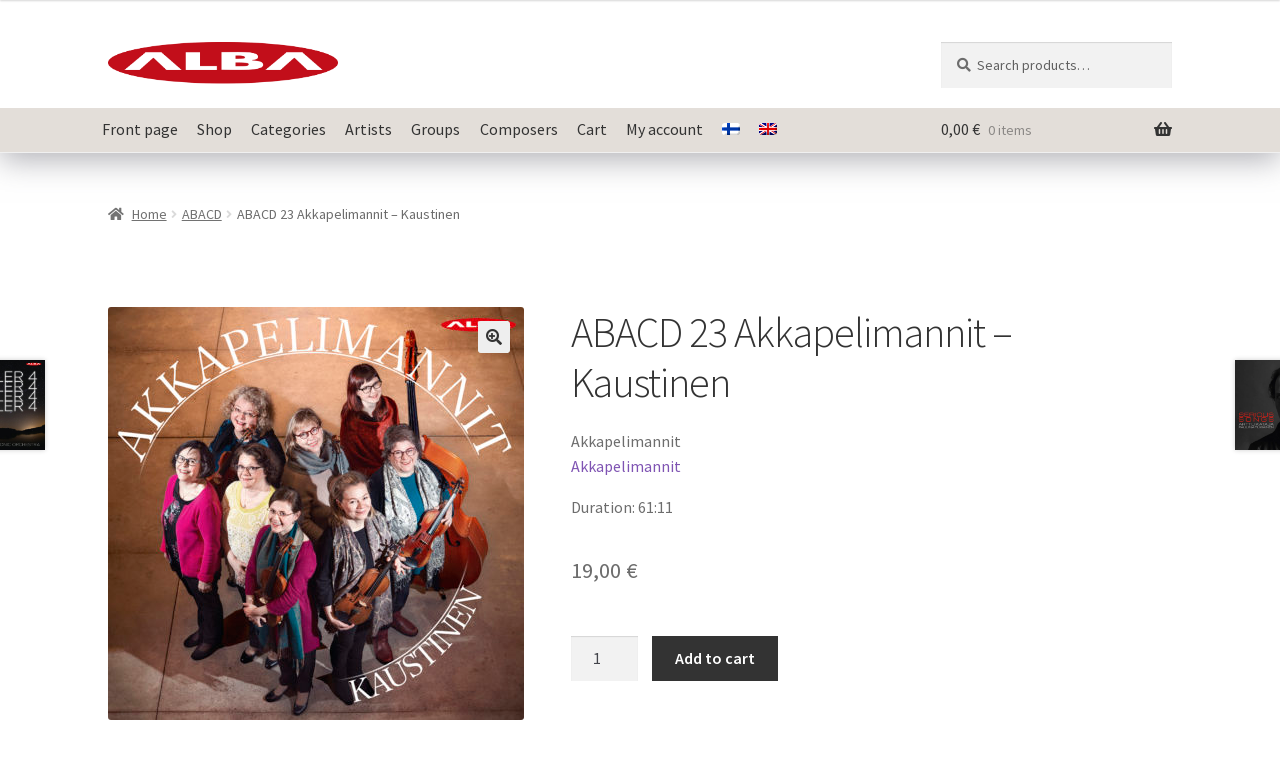

--- FILE ---
content_type: text/html; charset=UTF-8
request_url: https://alba.fi/en/product/abacd-23-akkapelimannit-kaustinen/
body_size: 21013
content:
<!doctype html><html lang="en-US"><head><meta charset="UTF-8"><meta name="viewport" content="width=device-width, initial-scale=1"><link rel="profile" href="http://gmpg.org/xfn/11"><link rel="pingback" href="https://alba.fi/xmlrpc.php"><title>ABACD 23 Akkapelimannit &#8211; Kaustinen &#8211; Alba Records</title><meta name='robots' content='max-image-preview:large' /><link rel="alternate" hreflang="fi" href="https://alba.fi/tuote/abacd-23-akkapelimannit-kaustinen/" /><link rel="alternate" hreflang="en" href="https://alba.fi/en/product/abacd-23-akkapelimannit-kaustinen/" /><link rel="alternate" hreflang="x-default" href="https://alba.fi/tuote/abacd-23-akkapelimannit-kaustinen/" />  <script data-cfasync="false" data-pagespeed-no-defer>var gtm4wp_datalayer_name = "dataLayer";
	var dataLayer = dataLayer || [];
	const gtm4wp_use_sku_instead = 1;
	const gtm4wp_currency = 'EUR';
	const gtm4wp_product_per_impression = 0;
	const gtm4wp_clear_ecommerce = false;
	const gtm4wp_datalayer_max_timeout = 2000;</script> <link rel='dns-prefetch' href='//fonts.googleapis.com' /><link rel="alternate" type="application/rss+xml" title="Alba Records &raquo; Feed" href="https://alba.fi/en/feed/" /><link rel="alternate" type="application/rss+xml" title="Alba Records &raquo; Comments Feed" href="https://alba.fi/en/comments/feed/" /><link rel="alternate" title="oEmbed (JSON)" type="application/json+oembed" href="https://alba.fi/en/wp-json/oembed/1.0/embed?url=https%3A%2F%2Falba.fi%2Fen%2Fproduct%2Fabacd-23-akkapelimannit-kaustinen%2F" /><link rel="alternate" title="oEmbed (XML)" type="text/xml+oembed" href="https://alba.fi/en/wp-json/oembed/1.0/embed?url=https%3A%2F%2Falba.fi%2Fen%2Fproduct%2Fabacd-23-akkapelimannit-kaustinen%2F&#038;format=xml" /><style id='wp-img-auto-sizes-contain-inline-css'>img:is([sizes=auto i],[sizes^="auto," i]){contain-intrinsic-size:3000px 1500px}
/*# sourceURL=wp-img-auto-sizes-contain-inline-css */</style><link rel='stylesheet' id='wc-pakettikauppa-pickup-point-selection-front-checkout-css' href='https://alba.fi/wp-content/cache/autoptimize/autoptimize_single_6bec8a68514a88f79fa12fb3389946c1.php?ver=0.0.1' media='all' /><style id='wp-emoji-styles-inline-css'>img.wp-smiley, img.emoji {
		display: inline !important;
		border: none !important;
		box-shadow: none !important;
		height: 1em !important;
		width: 1em !important;
		margin: 0 0.07em !important;
		vertical-align: -0.1em !important;
		background: none !important;
		padding: 0 !important;
	}
/*# sourceURL=wp-emoji-styles-inline-css */</style><link rel='stylesheet' id='wp-block-library-css' href='https://alba.fi/wp-includes/css/dist/block-library/style.min.css?ver=6.9' media='all' /><style id='wp-block-image-inline-css'>.wp-block-image>a,.wp-block-image>figure>a{display:inline-block}.wp-block-image img{box-sizing:border-box;height:auto;max-width:100%;vertical-align:bottom}@media not (prefers-reduced-motion){.wp-block-image img.hide{visibility:hidden}.wp-block-image img.show{animation:show-content-image .4s}}.wp-block-image[style*=border-radius] img,.wp-block-image[style*=border-radius]>a{border-radius:inherit}.wp-block-image.has-custom-border img{box-sizing:border-box}.wp-block-image.aligncenter{text-align:center}.wp-block-image.alignfull>a,.wp-block-image.alignwide>a{width:100%}.wp-block-image.alignfull img,.wp-block-image.alignwide img{height:auto;width:100%}.wp-block-image .aligncenter,.wp-block-image .alignleft,.wp-block-image .alignright,.wp-block-image.aligncenter,.wp-block-image.alignleft,.wp-block-image.alignright{display:table}.wp-block-image .aligncenter>figcaption,.wp-block-image .alignleft>figcaption,.wp-block-image .alignright>figcaption,.wp-block-image.aligncenter>figcaption,.wp-block-image.alignleft>figcaption,.wp-block-image.alignright>figcaption{caption-side:bottom;display:table-caption}.wp-block-image .alignleft{float:left;margin:.5em 1em .5em 0}.wp-block-image .alignright{float:right;margin:.5em 0 .5em 1em}.wp-block-image .aligncenter{margin-left:auto;margin-right:auto}.wp-block-image :where(figcaption){margin-bottom:1em;margin-top:.5em}.wp-block-image.is-style-circle-mask img{border-radius:9999px}@supports ((-webkit-mask-image:none) or (mask-image:none)) or (-webkit-mask-image:none){.wp-block-image.is-style-circle-mask img{border-radius:0;-webkit-mask-image:url('data:image/svg+xml;utf8,<svg viewBox="0 0 100 100" xmlns="http://www.w3.org/2000/svg"><circle cx="50" cy="50" r="50"/></svg>');mask-image:url('data:image/svg+xml;utf8,<svg viewBox="0 0 100 100" xmlns="http://www.w3.org/2000/svg"><circle cx="50" cy="50" r="50"/></svg>');mask-mode:alpha;-webkit-mask-position:center;mask-position:center;-webkit-mask-repeat:no-repeat;mask-repeat:no-repeat;-webkit-mask-size:contain;mask-size:contain}}:root :where(.wp-block-image.is-style-rounded img,.wp-block-image .is-style-rounded img){border-radius:9999px}.wp-block-image figure{margin:0}.wp-lightbox-container{display:flex;flex-direction:column;position:relative}.wp-lightbox-container img{cursor:zoom-in}.wp-lightbox-container img:hover+button{opacity:1}.wp-lightbox-container button{align-items:center;backdrop-filter:blur(16px) saturate(180%);background-color:#5a5a5a40;border:none;border-radius:4px;cursor:zoom-in;display:flex;height:20px;justify-content:center;opacity:0;padding:0;position:absolute;right:16px;text-align:center;top:16px;width:20px;z-index:100}@media not (prefers-reduced-motion){.wp-lightbox-container button{transition:opacity .2s ease}}.wp-lightbox-container button:focus-visible{outline:3px auto #5a5a5a40;outline:3px auto -webkit-focus-ring-color;outline-offset:3px}.wp-lightbox-container button:hover{cursor:pointer;opacity:1}.wp-lightbox-container button:focus{opacity:1}.wp-lightbox-container button:focus,.wp-lightbox-container button:hover,.wp-lightbox-container button:not(:hover):not(:active):not(.has-background){background-color:#5a5a5a40;border:none}.wp-lightbox-overlay{box-sizing:border-box;cursor:zoom-out;height:100vh;left:0;overflow:hidden;position:fixed;top:0;visibility:hidden;width:100%;z-index:100000}.wp-lightbox-overlay .close-button{align-items:center;cursor:pointer;display:flex;justify-content:center;min-height:40px;min-width:40px;padding:0;position:absolute;right:calc(env(safe-area-inset-right) + 16px);top:calc(env(safe-area-inset-top) + 16px);z-index:5000000}.wp-lightbox-overlay .close-button:focus,.wp-lightbox-overlay .close-button:hover,.wp-lightbox-overlay .close-button:not(:hover):not(:active):not(.has-background){background:none;border:none}.wp-lightbox-overlay .lightbox-image-container{height:var(--wp--lightbox-container-height);left:50%;overflow:hidden;position:absolute;top:50%;transform:translate(-50%,-50%);transform-origin:top left;width:var(--wp--lightbox-container-width);z-index:9999999999}.wp-lightbox-overlay .wp-block-image{align-items:center;box-sizing:border-box;display:flex;height:100%;justify-content:center;margin:0;position:relative;transform-origin:0 0;width:100%;z-index:3000000}.wp-lightbox-overlay .wp-block-image img{height:var(--wp--lightbox-image-height);min-height:var(--wp--lightbox-image-height);min-width:var(--wp--lightbox-image-width);width:var(--wp--lightbox-image-width)}.wp-lightbox-overlay .wp-block-image figcaption{display:none}.wp-lightbox-overlay button{background:none;border:none}.wp-lightbox-overlay .scrim{background-color:#fff;height:100%;opacity:.9;position:absolute;width:100%;z-index:2000000}.wp-lightbox-overlay.active{visibility:visible}@media not (prefers-reduced-motion){.wp-lightbox-overlay.active{animation:turn-on-visibility .25s both}.wp-lightbox-overlay.active img{animation:turn-on-visibility .35s both}.wp-lightbox-overlay.show-closing-animation:not(.active){animation:turn-off-visibility .35s both}.wp-lightbox-overlay.show-closing-animation:not(.active) img{animation:turn-off-visibility .25s both}.wp-lightbox-overlay.zoom.active{animation:none;opacity:1;visibility:visible}.wp-lightbox-overlay.zoom.active .lightbox-image-container{animation:lightbox-zoom-in .4s}.wp-lightbox-overlay.zoom.active .lightbox-image-container img{animation:none}.wp-lightbox-overlay.zoom.active .scrim{animation:turn-on-visibility .4s forwards}.wp-lightbox-overlay.zoom.show-closing-animation:not(.active){animation:none}.wp-lightbox-overlay.zoom.show-closing-animation:not(.active) .lightbox-image-container{animation:lightbox-zoom-out .4s}.wp-lightbox-overlay.zoom.show-closing-animation:not(.active) .lightbox-image-container img{animation:none}.wp-lightbox-overlay.zoom.show-closing-animation:not(.active) .scrim{animation:turn-off-visibility .4s forwards}}@keyframes show-content-image{0%{visibility:hidden}99%{visibility:hidden}to{visibility:visible}}@keyframes turn-on-visibility{0%{opacity:0}to{opacity:1}}@keyframes turn-off-visibility{0%{opacity:1;visibility:visible}99%{opacity:0;visibility:visible}to{opacity:0;visibility:hidden}}@keyframes lightbox-zoom-in{0%{transform:translate(calc((-100vw + var(--wp--lightbox-scrollbar-width))/2 + var(--wp--lightbox-initial-left-position)),calc(-50vh + var(--wp--lightbox-initial-top-position))) scale(var(--wp--lightbox-scale))}to{transform:translate(-50%,-50%) scale(1)}}@keyframes lightbox-zoom-out{0%{transform:translate(-50%,-50%) scale(1);visibility:visible}99%{visibility:visible}to{transform:translate(calc((-100vw + var(--wp--lightbox-scrollbar-width))/2 + var(--wp--lightbox-initial-left-position)),calc(-50vh + var(--wp--lightbox-initial-top-position))) scale(var(--wp--lightbox-scale));visibility:hidden}}
/*# sourceURL=https://alba.fi/wp-includes/blocks/image/style.min.css */</style><style id='wp-block-image-theme-inline-css'>:root :where(.wp-block-image figcaption){color:#555;font-size:13px;text-align:center}.is-dark-theme :root :where(.wp-block-image figcaption){color:#ffffffa6}.wp-block-image{margin:0 0 1em}
/*# sourceURL=https://alba.fi/wp-includes/blocks/image/theme.min.css */</style><style id='wp-block-list-inline-css'>ol,ul{box-sizing:border-box}:root :where(.wp-block-list.has-background){padding:1.25em 2.375em}
/*# sourceURL=https://alba.fi/wp-includes/blocks/list/style.min.css */</style><link rel='stylesheet' id='wc-blocks-style-css' href='https://alba.fi/wp-content/cache/autoptimize/autoptimize_single_e2d671c403c7e2bd09b3b298c748d0db.php?ver=wc-10.4.3' media='all' /><style id='global-styles-inline-css'>:root{--wp--preset--aspect-ratio--square: 1;--wp--preset--aspect-ratio--4-3: 4/3;--wp--preset--aspect-ratio--3-4: 3/4;--wp--preset--aspect-ratio--3-2: 3/2;--wp--preset--aspect-ratio--2-3: 2/3;--wp--preset--aspect-ratio--16-9: 16/9;--wp--preset--aspect-ratio--9-16: 9/16;--wp--preset--color--black: #000000;--wp--preset--color--cyan-bluish-gray: #abb8c3;--wp--preset--color--white: #ffffff;--wp--preset--color--pale-pink: #f78da7;--wp--preset--color--vivid-red: #cf2e2e;--wp--preset--color--luminous-vivid-orange: #ff6900;--wp--preset--color--luminous-vivid-amber: #fcb900;--wp--preset--color--light-green-cyan: #7bdcb5;--wp--preset--color--vivid-green-cyan: #00d084;--wp--preset--color--pale-cyan-blue: #8ed1fc;--wp--preset--color--vivid-cyan-blue: #0693e3;--wp--preset--color--vivid-purple: #9b51e0;--wp--preset--gradient--vivid-cyan-blue-to-vivid-purple: linear-gradient(135deg,rgb(6,147,227) 0%,rgb(155,81,224) 100%);--wp--preset--gradient--light-green-cyan-to-vivid-green-cyan: linear-gradient(135deg,rgb(122,220,180) 0%,rgb(0,208,130) 100%);--wp--preset--gradient--luminous-vivid-amber-to-luminous-vivid-orange: linear-gradient(135deg,rgb(252,185,0) 0%,rgb(255,105,0) 100%);--wp--preset--gradient--luminous-vivid-orange-to-vivid-red: linear-gradient(135deg,rgb(255,105,0) 0%,rgb(207,46,46) 100%);--wp--preset--gradient--very-light-gray-to-cyan-bluish-gray: linear-gradient(135deg,rgb(238,238,238) 0%,rgb(169,184,195) 100%);--wp--preset--gradient--cool-to-warm-spectrum: linear-gradient(135deg,rgb(74,234,220) 0%,rgb(151,120,209) 20%,rgb(207,42,186) 40%,rgb(238,44,130) 60%,rgb(251,105,98) 80%,rgb(254,248,76) 100%);--wp--preset--gradient--blush-light-purple: linear-gradient(135deg,rgb(255,206,236) 0%,rgb(152,150,240) 100%);--wp--preset--gradient--blush-bordeaux: linear-gradient(135deg,rgb(254,205,165) 0%,rgb(254,45,45) 50%,rgb(107,0,62) 100%);--wp--preset--gradient--luminous-dusk: linear-gradient(135deg,rgb(255,203,112) 0%,rgb(199,81,192) 50%,rgb(65,88,208) 100%);--wp--preset--gradient--pale-ocean: linear-gradient(135deg,rgb(255,245,203) 0%,rgb(182,227,212) 50%,rgb(51,167,181) 100%);--wp--preset--gradient--electric-grass: linear-gradient(135deg,rgb(202,248,128) 0%,rgb(113,206,126) 100%);--wp--preset--gradient--midnight: linear-gradient(135deg,rgb(2,3,129) 0%,rgb(40,116,252) 100%);--wp--preset--font-size--small: 14px;--wp--preset--font-size--medium: 23px;--wp--preset--font-size--large: 26px;--wp--preset--font-size--x-large: 42px;--wp--preset--font-size--normal: 16px;--wp--preset--font-size--huge: 37px;--wp--preset--spacing--20: 0.44rem;--wp--preset--spacing--30: 0.67rem;--wp--preset--spacing--40: 1rem;--wp--preset--spacing--50: 1.5rem;--wp--preset--spacing--60: 2.25rem;--wp--preset--spacing--70: 3.38rem;--wp--preset--spacing--80: 5.06rem;--wp--preset--shadow--natural: 6px 6px 9px rgba(0, 0, 0, 0.2);--wp--preset--shadow--deep: 12px 12px 50px rgba(0, 0, 0, 0.4);--wp--preset--shadow--sharp: 6px 6px 0px rgba(0, 0, 0, 0.2);--wp--preset--shadow--outlined: 6px 6px 0px -3px rgb(255, 255, 255), 6px 6px rgb(0, 0, 0);--wp--preset--shadow--crisp: 6px 6px 0px rgb(0, 0, 0);}:root :where(.is-layout-flow) > :first-child{margin-block-start: 0;}:root :where(.is-layout-flow) > :last-child{margin-block-end: 0;}:root :where(.is-layout-flow) > *{margin-block-start: 24px;margin-block-end: 0;}:root :where(.is-layout-constrained) > :first-child{margin-block-start: 0;}:root :where(.is-layout-constrained) > :last-child{margin-block-end: 0;}:root :where(.is-layout-constrained) > *{margin-block-start: 24px;margin-block-end: 0;}:root :where(.is-layout-flex){gap: 24px;}:root :where(.is-layout-grid){gap: 24px;}body .is-layout-flex{display: flex;}.is-layout-flex{flex-wrap: wrap;align-items: center;}.is-layout-flex > :is(*, div){margin: 0;}body .is-layout-grid{display: grid;}.is-layout-grid > :is(*, div){margin: 0;}.has-black-color{color: var(--wp--preset--color--black) !important;}.has-cyan-bluish-gray-color{color: var(--wp--preset--color--cyan-bluish-gray) !important;}.has-white-color{color: var(--wp--preset--color--white) !important;}.has-pale-pink-color{color: var(--wp--preset--color--pale-pink) !important;}.has-vivid-red-color{color: var(--wp--preset--color--vivid-red) !important;}.has-luminous-vivid-orange-color{color: var(--wp--preset--color--luminous-vivid-orange) !important;}.has-luminous-vivid-amber-color{color: var(--wp--preset--color--luminous-vivid-amber) !important;}.has-light-green-cyan-color{color: var(--wp--preset--color--light-green-cyan) !important;}.has-vivid-green-cyan-color{color: var(--wp--preset--color--vivid-green-cyan) !important;}.has-pale-cyan-blue-color{color: var(--wp--preset--color--pale-cyan-blue) !important;}.has-vivid-cyan-blue-color{color: var(--wp--preset--color--vivid-cyan-blue) !important;}.has-vivid-purple-color{color: var(--wp--preset--color--vivid-purple) !important;}.has-black-background-color{background-color: var(--wp--preset--color--black) !important;}.has-cyan-bluish-gray-background-color{background-color: var(--wp--preset--color--cyan-bluish-gray) !important;}.has-white-background-color{background-color: var(--wp--preset--color--white) !important;}.has-pale-pink-background-color{background-color: var(--wp--preset--color--pale-pink) !important;}.has-vivid-red-background-color{background-color: var(--wp--preset--color--vivid-red) !important;}.has-luminous-vivid-orange-background-color{background-color: var(--wp--preset--color--luminous-vivid-orange) !important;}.has-luminous-vivid-amber-background-color{background-color: var(--wp--preset--color--luminous-vivid-amber) !important;}.has-light-green-cyan-background-color{background-color: var(--wp--preset--color--light-green-cyan) !important;}.has-vivid-green-cyan-background-color{background-color: var(--wp--preset--color--vivid-green-cyan) !important;}.has-pale-cyan-blue-background-color{background-color: var(--wp--preset--color--pale-cyan-blue) !important;}.has-vivid-cyan-blue-background-color{background-color: var(--wp--preset--color--vivid-cyan-blue) !important;}.has-vivid-purple-background-color{background-color: var(--wp--preset--color--vivid-purple) !important;}.has-black-border-color{border-color: var(--wp--preset--color--black) !important;}.has-cyan-bluish-gray-border-color{border-color: var(--wp--preset--color--cyan-bluish-gray) !important;}.has-white-border-color{border-color: var(--wp--preset--color--white) !important;}.has-pale-pink-border-color{border-color: var(--wp--preset--color--pale-pink) !important;}.has-vivid-red-border-color{border-color: var(--wp--preset--color--vivid-red) !important;}.has-luminous-vivid-orange-border-color{border-color: var(--wp--preset--color--luminous-vivid-orange) !important;}.has-luminous-vivid-amber-border-color{border-color: var(--wp--preset--color--luminous-vivid-amber) !important;}.has-light-green-cyan-border-color{border-color: var(--wp--preset--color--light-green-cyan) !important;}.has-vivid-green-cyan-border-color{border-color: var(--wp--preset--color--vivid-green-cyan) !important;}.has-pale-cyan-blue-border-color{border-color: var(--wp--preset--color--pale-cyan-blue) !important;}.has-vivid-cyan-blue-border-color{border-color: var(--wp--preset--color--vivid-cyan-blue) !important;}.has-vivid-purple-border-color{border-color: var(--wp--preset--color--vivid-purple) !important;}.has-vivid-cyan-blue-to-vivid-purple-gradient-background{background: var(--wp--preset--gradient--vivid-cyan-blue-to-vivid-purple) !important;}.has-light-green-cyan-to-vivid-green-cyan-gradient-background{background: var(--wp--preset--gradient--light-green-cyan-to-vivid-green-cyan) !important;}.has-luminous-vivid-amber-to-luminous-vivid-orange-gradient-background{background: var(--wp--preset--gradient--luminous-vivid-amber-to-luminous-vivid-orange) !important;}.has-luminous-vivid-orange-to-vivid-red-gradient-background{background: var(--wp--preset--gradient--luminous-vivid-orange-to-vivid-red) !important;}.has-very-light-gray-to-cyan-bluish-gray-gradient-background{background: var(--wp--preset--gradient--very-light-gray-to-cyan-bluish-gray) !important;}.has-cool-to-warm-spectrum-gradient-background{background: var(--wp--preset--gradient--cool-to-warm-spectrum) !important;}.has-blush-light-purple-gradient-background{background: var(--wp--preset--gradient--blush-light-purple) !important;}.has-blush-bordeaux-gradient-background{background: var(--wp--preset--gradient--blush-bordeaux) !important;}.has-luminous-dusk-gradient-background{background: var(--wp--preset--gradient--luminous-dusk) !important;}.has-pale-ocean-gradient-background{background: var(--wp--preset--gradient--pale-ocean) !important;}.has-electric-grass-gradient-background{background: var(--wp--preset--gradient--electric-grass) !important;}.has-midnight-gradient-background{background: var(--wp--preset--gradient--midnight) !important;}.has-small-font-size{font-size: var(--wp--preset--font-size--small) !important;}.has-medium-font-size{font-size: var(--wp--preset--font-size--medium) !important;}.has-large-font-size{font-size: var(--wp--preset--font-size--large) !important;}.has-x-large-font-size{font-size: var(--wp--preset--font-size--x-large) !important;}
/*# sourceURL=global-styles-inline-css */</style><style id='classic-theme-styles-inline-css'>/*! This file is auto-generated */
.wp-block-button__link{color:#fff;background-color:#32373c;border-radius:9999px;box-shadow:none;text-decoration:none;padding:calc(.667em + 2px) calc(1.333em + 2px);font-size:1.125em}.wp-block-file__button{background:#32373c;color:#fff;text-decoration:none}
/*# sourceURL=/wp-includes/css/classic-themes.min.css */</style><link rel='stylesheet' id='storefront-gutenberg-blocks-css' href='https://alba.fi/wp-content/cache/autoptimize/autoptimize_single_8b2637597ab5218d9ac392df2de3b822.php?ver=4.6.2' media='all' /><style id='storefront-gutenberg-blocks-inline-css'>.wp-block-button__link:not(.has-text-color) {
					color: #333333;
				}

				.wp-block-button__link:not(.has-text-color):hover,
				.wp-block-button__link:not(.has-text-color):focus,
				.wp-block-button__link:not(.has-text-color):active {
					color: #333333;
				}

				.wp-block-button__link:not(.has-background) {
					background-color: #eeeeee;
				}

				.wp-block-button__link:not(.has-background):hover,
				.wp-block-button__link:not(.has-background):focus,
				.wp-block-button__link:not(.has-background):active {
					border-color: #d5d5d5;
					background-color: #d5d5d5;
				}

				.wc-block-grid__products .wc-block-grid__product .wp-block-button__link {
					background-color: #eeeeee;
					border-color: #eeeeee;
					color: #333333;
				}

				.wp-block-quote footer,
				.wp-block-quote cite,
				.wp-block-quote__citation {
					color: #6d6d6d;
				}

				.wp-block-pullquote cite,
				.wp-block-pullquote footer,
				.wp-block-pullquote__citation {
					color: #6d6d6d;
				}

				.wp-block-image figcaption {
					color: #6d6d6d;
				}

				.wp-block-separator.is-style-dots::before {
					color: #333333;
				}

				.wp-block-file a.wp-block-file__button {
					color: #333333;
					background-color: #eeeeee;
					border-color: #eeeeee;
				}

				.wp-block-file a.wp-block-file__button:hover,
				.wp-block-file a.wp-block-file__button:focus,
				.wp-block-file a.wp-block-file__button:active {
					color: #333333;
					background-color: #d5d5d5;
				}

				.wp-block-code,
				.wp-block-preformatted pre {
					color: #6d6d6d;
				}

				.wp-block-table:not( .has-background ):not( .is-style-stripes ) tbody tr:nth-child(2n) td {
					background-color: #fdfdfd;
				}

				.wp-block-cover .wp-block-cover__inner-container h1:not(.has-text-color),
				.wp-block-cover .wp-block-cover__inner-container h2:not(.has-text-color),
				.wp-block-cover .wp-block-cover__inner-container h3:not(.has-text-color),
				.wp-block-cover .wp-block-cover__inner-container h4:not(.has-text-color),
				.wp-block-cover .wp-block-cover__inner-container h5:not(.has-text-color),
				.wp-block-cover .wp-block-cover__inner-container h6:not(.has-text-color) {
					color: #000000;
				}

				div.wc-block-components-price-slider__range-input-progress,
				.rtl .wc-block-components-price-slider__range-input-progress {
					--range-color: #7f54b3;
				}

				/* Target only IE11 */
				@media all and (-ms-high-contrast: none), (-ms-high-contrast: active) {
					.wc-block-components-price-slider__range-input-progress {
						background: #7f54b3;
					}
				}

				.wc-block-components-button:not(.is-link) {
					background-color: #333333;
					color: #ffffff;
				}

				.wc-block-components-button:not(.is-link):hover,
				.wc-block-components-button:not(.is-link):focus,
				.wc-block-components-button:not(.is-link):active {
					background-color: #1a1a1a;
					color: #ffffff;
				}

				.wc-block-components-button:not(.is-link):disabled {
					background-color: #333333;
					color: #ffffff;
				}

				.wc-block-cart__submit-container {
					background-color: #ffffff;
				}

				.wc-block-cart__submit-container::before {
					color: rgba(220,220,220,0.5);
				}

				.wc-block-components-order-summary-item__quantity {
					background-color: #ffffff;
					border-color: #6d6d6d;
					box-shadow: 0 0 0 2px #ffffff;
					color: #6d6d6d;
				}
			
/*# sourceURL=storefront-gutenberg-blocks-inline-css */</style><link rel='stylesheet' id='wpml-blocks-css' href='https://alba.fi/wp-content/cache/autoptimize/autoptimize_single_4940e4ae72b6124a6eab7e97fc8df1f4.php?ver=4.6.7' media='all' /><link rel='stylesheet' id='photoswipe-css' href='https://alba.fi/wp-content/plugins/woocommerce/assets/css/photoswipe/photoswipe.min.css?ver=10.4.3' media='all' /><link rel='stylesheet' id='photoswipe-default-skin-css' href='https://alba.fi/wp-content/plugins/woocommerce/assets/css/photoswipe/default-skin/default-skin.min.css?ver=10.4.3' media='all' /><style id='woocommerce-inline-inline-css'>.woocommerce form .form-row .required { visibility: visible; }
/*# sourceURL=woocommerce-inline-inline-css */</style><link rel='stylesheet' id='wpml-legacy-horizontal-list-0-css' href='https://alba.fi/wp-content/plugins/sitepress-multilingual-cms/templates/language-switchers/legacy-list-horizontal/style.min.css?ver=1' media='all' /><style id='wpml-legacy-horizontal-list-0-inline-css'>.wpml-ls-statics-footer a, .wpml-ls-statics-footer .wpml-ls-sub-menu a, .wpml-ls-statics-footer .wpml-ls-sub-menu a:link, .wpml-ls-statics-footer li:not(.wpml-ls-current-language) .wpml-ls-link, .wpml-ls-statics-footer li:not(.wpml-ls-current-language) .wpml-ls-link:link {color:#444444;background-color:#ffffff;}.wpml-ls-statics-footer a, .wpml-ls-statics-footer .wpml-ls-sub-menu a:hover,.wpml-ls-statics-footer .wpml-ls-sub-menu a:focus, .wpml-ls-statics-footer .wpml-ls-sub-menu a:link:hover, .wpml-ls-statics-footer .wpml-ls-sub-menu a:link:focus {color:#000000;background-color:#eeeeee;}.wpml-ls-statics-footer .wpml-ls-current-language > a {color:#444444;background-color:#ffffff;}.wpml-ls-statics-footer .wpml-ls-current-language:hover>a, .wpml-ls-statics-footer .wpml-ls-current-language>a:focus {color:#000000;background-color:#eeeeee;}
/*# sourceURL=wpml-legacy-horizontal-list-0-inline-css */</style><link rel='stylesheet' id='wpml-menu-item-0-css' href='https://alba.fi/wp-content/plugins/sitepress-multilingual-cms/templates/language-switchers/menu-item/style.min.css?ver=1' media='all' /><link rel='stylesheet' id='woocommerce-box-office-frontend-css' href='https://alba.fi/wp-content/cache/autoptimize/autoptimize_single_fdc9e079f9d6cfc7cfe5cdc7559a6453.php?ver=1.2.2' media='all' /><link rel='stylesheet' id='dashicons-css' href='https://alba.fi/wp-includes/css/dashicons.min.css?ver=6.9' media='all' /><link rel='stylesheet' id='woocommerce-box-office-multiple-tickets-css' href='https://alba.fi/wp-content/cache/autoptimize/autoptimize_single_a6ffa161924ab71626d1d896758bbe84.php?ver=1.2.2' media='all' /><link rel='stylesheet' id='storefront-style-css' href='https://alba.fi/wp-content/cache/autoptimize/autoptimize_single_3f8f1d54858e56889e530ec9c52e919e.php?ver=4.6.2' media='all' /><style id='storefront-style-inline-css'>.main-navigation ul li a,
			.site-title a,
			ul.menu li a,
			.site-branding h1 a,
			button.menu-toggle,
			button.menu-toggle:hover,
			.handheld-navigation .dropdown-toggle {
				color: #333333;
			}

			button.menu-toggle,
			button.menu-toggle:hover {
				border-color: #333333;
			}

			.main-navigation ul li a:hover,
			.main-navigation ul li:hover > a,
			.site-title a:hover,
			.site-header ul.menu li.current-menu-item > a {
				color: #747474;
			}

			table:not( .has-background ) th {
				background-color: #f8f8f8;
			}

			table:not( .has-background ) tbody td {
				background-color: #fdfdfd;
			}

			table:not( .has-background ) tbody tr:nth-child(2n) td,
			fieldset,
			fieldset legend {
				background-color: #fbfbfb;
			}

			.site-header,
			.secondary-navigation ul ul,
			.main-navigation ul.menu > li.menu-item-has-children:after,
			.secondary-navigation ul.menu ul,
			.storefront-handheld-footer-bar,
			.storefront-handheld-footer-bar ul li > a,
			.storefront-handheld-footer-bar ul li.search .site-search,
			button.menu-toggle,
			button.menu-toggle:hover {
				background-color: #ffffff;
			}

			p.site-description,
			.site-header,
			.storefront-handheld-footer-bar {
				color: #404040;
			}

			button.menu-toggle:after,
			button.menu-toggle:before,
			button.menu-toggle span:before {
				background-color: #333333;
			}

			h1, h2, h3, h4, h5, h6, .wc-block-grid__product-title {
				color: #333333;
			}

			.widget h1 {
				border-bottom-color: #333333;
			}

			body,
			.secondary-navigation a {
				color: #6d6d6d;
			}

			.widget-area .widget a,
			.hentry .entry-header .posted-on a,
			.hentry .entry-header .post-author a,
			.hentry .entry-header .post-comments a,
			.hentry .entry-header .byline a {
				color: #727272;
			}

			a {
				color: #7f54b3;
			}

			a:focus,
			button:focus,
			.button.alt:focus,
			input:focus,
			textarea:focus,
			input[type="button"]:focus,
			input[type="reset"]:focus,
			input[type="submit"]:focus,
			input[type="email"]:focus,
			input[type="tel"]:focus,
			input[type="url"]:focus,
			input[type="password"]:focus,
			input[type="search"]:focus {
				outline-color: #7f54b3;
			}

			button, input[type="button"], input[type="reset"], input[type="submit"], .button, .widget a.button {
				background-color: #eeeeee;
				border-color: #eeeeee;
				color: #333333;
			}

			button:hover, input[type="button"]:hover, input[type="reset"]:hover, input[type="submit"]:hover, .button:hover, .widget a.button:hover {
				background-color: #d5d5d5;
				border-color: #d5d5d5;
				color: #333333;
			}

			button.alt, input[type="button"].alt, input[type="reset"].alt, input[type="submit"].alt, .button.alt, .widget-area .widget a.button.alt {
				background-color: #333333;
				border-color: #333333;
				color: #ffffff;
			}

			button.alt:hover, input[type="button"].alt:hover, input[type="reset"].alt:hover, input[type="submit"].alt:hover, .button.alt:hover, .widget-area .widget a.button.alt:hover {
				background-color: #1a1a1a;
				border-color: #1a1a1a;
				color: #ffffff;
			}

			.pagination .page-numbers li .page-numbers.current {
				background-color: #e6e6e6;
				color: #636363;
			}

			#comments .comment-list .comment-content .comment-text {
				background-color: #f8f8f8;
			}

			.site-footer {
				background-color: #f0f0f0;
				color: #6d6d6d;
			}

			.site-footer a:not(.button):not(.components-button) {
				color: #333333;
			}

			.site-footer .storefront-handheld-footer-bar a:not(.button):not(.components-button) {
				color: #333333;
			}

			.site-footer h1, .site-footer h2, .site-footer h3, .site-footer h4, .site-footer h5, .site-footer h6, .site-footer .widget .widget-title, .site-footer .widget .widgettitle {
				color: #333333;
			}

			.page-template-template-homepage.has-post-thumbnail .type-page.has-post-thumbnail .entry-title {
				color: #000000;
			}

			.page-template-template-homepage.has-post-thumbnail .type-page.has-post-thumbnail .entry-content {
				color: #000000;
			}

			@media screen and ( min-width: 768px ) {
				.secondary-navigation ul.menu a:hover {
					color: #595959;
				}

				.secondary-navigation ul.menu a {
					color: #404040;
				}

				.main-navigation ul.menu ul.sub-menu,
				.main-navigation ul.nav-menu ul.children {
					background-color: #f0f0f0;
				}

				.site-header {
					border-bottom-color: #f0f0f0;
				}
			}
/*# sourceURL=storefront-style-inline-css */</style><link rel='stylesheet' id='storefront-icons-css' href='https://alba.fi/wp-content/cache/autoptimize/autoptimize_single_4b570ca5db7a65f9b6712a9d0311c1ca.php?ver=4.6.2' media='all' /><link rel='stylesheet' id='storefront-fonts-css' href='https://fonts.googleapis.com/css?family=Source+Sans+Pro%3A400%2C300%2C300italic%2C400italic%2C600%2C700%2C900&#038;subset=latin%2Clatin-ext&#038;ver=4.6.2' media='all' /><link rel='stylesheet' id='taxopress-frontend-css-css' href='https://alba.fi/wp-content/cache/autoptimize/autoptimize_single_6a0279ebd08cb8787e00b98b4663954c.php?ver=3.43.0' media='all' /><link rel='stylesheet' id='storefront-woocommerce-style-css' href='https://alba.fi/wp-content/cache/autoptimize/autoptimize_single_478c843a38b66c5abd3baf9a39caa5b0.php?ver=4.6.2' media='all' /><style id='storefront-woocommerce-style-inline-css'>@font-face {
				font-family: star;
				src: url(https://alba.fi/wp-content/plugins/woocommerce/assets/fonts/star.eot);
				src:
					url(https://alba.fi/wp-content/plugins/woocommerce/assets/fonts/star.eot?#iefix) format("embedded-opentype"),
					url(https://alba.fi/wp-content/plugins/woocommerce/assets/fonts/star.woff) format("woff"),
					url(https://alba.fi/wp-content/plugins/woocommerce/assets/fonts/star.ttf) format("truetype"),
					url(https://alba.fi/wp-content/plugins/woocommerce/assets/fonts/star.svg#star) format("svg");
				font-weight: 400;
				font-style: normal;
			}
			@font-face {
				font-family: WooCommerce;
				src: url(https://alba.fi/wp-content/plugins/woocommerce/assets/fonts/WooCommerce.eot);
				src:
					url(https://alba.fi/wp-content/plugins/woocommerce/assets/fonts/WooCommerce.eot?#iefix) format("embedded-opentype"),
					url(https://alba.fi/wp-content/plugins/woocommerce/assets/fonts/WooCommerce.woff) format("woff"),
					url(https://alba.fi/wp-content/plugins/woocommerce/assets/fonts/WooCommerce.ttf) format("truetype"),
					url(https://alba.fi/wp-content/plugins/woocommerce/assets/fonts/WooCommerce.svg#WooCommerce) format("svg");
				font-weight: 400;
				font-style: normal;
			}

			a.cart-contents,
			.site-header-cart .widget_shopping_cart a {
				color: #333333;
			}

			a.cart-contents:hover,
			.site-header-cart .widget_shopping_cart a:hover,
			.site-header-cart:hover > li > a {
				color: #747474;
			}

			table.cart td.product-remove,
			table.cart td.actions {
				border-top-color: #ffffff;
			}

			.storefront-handheld-footer-bar ul li.cart .count {
				background-color: #333333;
				color: #ffffff;
				border-color: #ffffff;
			}

			.woocommerce-tabs ul.tabs li.active a,
			ul.products li.product .price,
			.onsale,
			.wc-block-grid__product-onsale,
			.widget_search form:before,
			.widget_product_search form:before {
				color: #6d6d6d;
			}

			.woocommerce-breadcrumb a,
			a.woocommerce-review-link,
			.product_meta a {
				color: #727272;
			}

			.wc-block-grid__product-onsale,
			.onsale {
				border-color: #6d6d6d;
			}

			.star-rating span:before,
			.quantity .plus, .quantity .minus,
			p.stars a:hover:after,
			p.stars a:after,
			.star-rating span:before,
			#payment .payment_methods li input[type=radio]:first-child:checked+label:before {
				color: #7f54b3;
			}

			.widget_price_filter .ui-slider .ui-slider-range,
			.widget_price_filter .ui-slider .ui-slider-handle {
				background-color: #7f54b3;
			}

			.order_details {
				background-color: #f8f8f8;
			}

			.order_details > li {
				border-bottom: 1px dotted #e3e3e3;
			}

			.order_details:before,
			.order_details:after {
				background: -webkit-linear-gradient(transparent 0,transparent 0),-webkit-linear-gradient(135deg,#f8f8f8 33.33%,transparent 33.33%),-webkit-linear-gradient(45deg,#f8f8f8 33.33%,transparent 33.33%)
			}

			#order_review {
				background-color: #ffffff;
			}

			#payment .payment_methods > li .payment_box,
			#payment .place-order {
				background-color: #fafafa;
			}

			#payment .payment_methods > li:not(.woocommerce-notice) {
				background-color: #f5f5f5;
			}

			#payment .payment_methods > li:not(.woocommerce-notice):hover {
				background-color: #f0f0f0;
			}

			.woocommerce-pagination .page-numbers li .page-numbers.current {
				background-color: #e6e6e6;
				color: #636363;
			}

			.wc-block-grid__product-onsale,
			.onsale,
			.woocommerce-pagination .page-numbers li .page-numbers:not(.current) {
				color: #6d6d6d;
			}

			p.stars a:before,
			p.stars a:hover~a:before,
			p.stars.selected a.active~a:before {
				color: #6d6d6d;
			}

			p.stars.selected a.active:before,
			p.stars:hover a:before,
			p.stars.selected a:not(.active):before,
			p.stars.selected a.active:before {
				color: #7f54b3;
			}

			.single-product div.product .woocommerce-product-gallery .woocommerce-product-gallery__trigger {
				background-color: #eeeeee;
				color: #333333;
			}

			.single-product div.product .woocommerce-product-gallery .woocommerce-product-gallery__trigger:hover {
				background-color: #d5d5d5;
				border-color: #d5d5d5;
				color: #333333;
			}

			.button.added_to_cart:focus,
			.button.wc-forward:focus {
				outline-color: #7f54b3;
			}

			.added_to_cart,
			.site-header-cart .widget_shopping_cart a.button,
			.wc-block-grid__products .wc-block-grid__product .wp-block-button__link {
				background-color: #eeeeee;
				border-color: #eeeeee;
				color: #333333;
			}

			.added_to_cart:hover,
			.site-header-cart .widget_shopping_cart a.button:hover,
			.wc-block-grid__products .wc-block-grid__product .wp-block-button__link:hover {
				background-color: #d5d5d5;
				border-color: #d5d5d5;
				color: #333333;
			}

			.added_to_cart.alt, .added_to_cart, .widget a.button.checkout {
				background-color: #333333;
				border-color: #333333;
				color: #ffffff;
			}

			.added_to_cart.alt:hover, .added_to_cart:hover, .widget a.button.checkout:hover {
				background-color: #1a1a1a;
				border-color: #1a1a1a;
				color: #ffffff;
			}

			.button.loading {
				color: #eeeeee;
			}

			.button.loading:hover {
				background-color: #eeeeee;
			}

			.button.loading:after {
				color: #333333;
			}

			@media screen and ( min-width: 768px ) {
				.site-header-cart .widget_shopping_cart,
				.site-header .product_list_widget li .quantity {
					color: #404040;
				}

				.site-header-cart .widget_shopping_cart .buttons,
				.site-header-cart .widget_shopping_cart .total {
					background-color: #f5f5f5;
				}

				.site-header-cart .widget_shopping_cart {
					background-color: #f0f0f0;
				}
			}
				.storefront-product-pagination a {
					color: #6d6d6d;
					background-color: #ffffff;
				}
				.storefront-sticky-add-to-cart {
					color: #6d6d6d;
					background-color: #ffffff;
				}

				.storefront-sticky-add-to-cart a:not(.button) {
					color: #333333;
				}
/*# sourceURL=storefront-woocommerce-style-inline-css */</style><link rel='stylesheet' id='storefront-child-style-css' href='https://alba.fi/wp-content/cache/autoptimize/autoptimize_single_d4add6336d2ba5aef8c9abbb653fd1b4.php?ver=1.0.0' media='all' /><link rel='stylesheet' id='storefront-woocommerce-brands-style-css' href='https://alba.fi/wp-content/cache/autoptimize/autoptimize_single_1900452dc3ee7357086b77cadee48764.php?ver=4.6.2' media='all' /> <script defer src="https://alba.fi/wp-includes/js/jquery/jquery.min.js?ver=3.7.1" id="jquery-core-js"></script> <script defer src="https://alba.fi/wp-includes/js/jquery/jquery-migrate.min.js?ver=3.4.1" id="jquery-migrate-js"></script> <script src="https://alba.fi/wp-content/plugins/woocommerce/assets/js/jquery-blockui/jquery.blockUI.min.js?ver=2.7.0-wc.10.4.3" id="wc-jquery-blockui-js" defer data-wp-strategy="defer"></script> <script defer id="wc-add-to-cart-js-extra" src="[data-uri]"></script> <script src="https://alba.fi/wp-content/plugins/woocommerce/assets/js/frontend/add-to-cart.min.js?ver=10.4.3" id="wc-add-to-cart-js" defer data-wp-strategy="defer"></script> <script src="https://alba.fi/wp-content/plugins/woocommerce/assets/js/zoom/jquery.zoom.min.js?ver=1.7.21-wc.10.4.3" id="wc-zoom-js" defer data-wp-strategy="defer"></script> <script src="https://alba.fi/wp-content/plugins/woocommerce/assets/js/flexslider/jquery.flexslider.min.js?ver=2.7.2-wc.10.4.3" id="wc-flexslider-js" defer data-wp-strategy="defer"></script> <script src="https://alba.fi/wp-content/plugins/woocommerce/assets/js/photoswipe/photoswipe.min.js?ver=4.1.1-wc.10.4.3" id="wc-photoswipe-js" defer data-wp-strategy="defer"></script> <script src="https://alba.fi/wp-content/plugins/woocommerce/assets/js/photoswipe/photoswipe-ui-default.min.js?ver=4.1.1-wc.10.4.3" id="wc-photoswipe-ui-default-js" defer data-wp-strategy="defer"></script> <script defer id="wc-single-product-js-extra" src="[data-uri]"></script> <script src="https://alba.fi/wp-content/plugins/woocommerce/assets/js/frontend/single-product.min.js?ver=10.4.3" id="wc-single-product-js" defer data-wp-strategy="defer"></script> <script src="https://alba.fi/wp-content/plugins/woocommerce/assets/js/js-cookie/js.cookie.min.js?ver=2.1.4-wc.10.4.3" id="wc-js-cookie-js" defer data-wp-strategy="defer"></script> <script defer id="woocommerce-js-extra" src="[data-uri]"></script> <script src="https://alba.fi/wp-content/plugins/woocommerce/assets/js/frontend/woocommerce.min.js?ver=10.4.3" id="woocommerce-js" defer data-wp-strategy="defer"></script> <script defer id="wc-cart-fragments-js-extra" src="[data-uri]"></script> <script src="https://alba.fi/wp-content/plugins/woocommerce/assets/js/frontend/cart-fragments.min.js?ver=10.4.3" id="wc-cart-fragments-js" defer data-wp-strategy="defer"></script> <script defer src="https://alba.fi/wp-content/cache/autoptimize/autoptimize_single_8fa2b9763d58f6cffcb0218dcc145b02.php?ver=3.43.0" id="taxopress-frontend-js-js"></script> <link rel="https://api.w.org/" href="https://alba.fi/en/wp-json/" /><link rel="alternate" title="JSON" type="application/json" href="https://alba.fi/en/wp-json/wp/v2/product/5644" /><link rel="EditURI" type="application/rsd+xml" title="RSD" href="https://alba.fi/xmlrpc.php?rsd" /><meta name="generator" content="WordPress 6.9" /><meta name="generator" content="WooCommerce 10.4.3" /><link rel="canonical" href="https://alba.fi/en/product/abacd-23-akkapelimannit-kaustinen/" /><link rel='shortlink' href='https://alba.fi/en/?p=5644' /><meta name="generator" content="WPML ver:4.6.7 stt:1,18;" />  <script data-cfasync="false" data-pagespeed-no-defer>var dataLayer_content = {"visitorLoginState":"logged-out","pagePostType":"product","pagePostType2":"single-product","pagePostAuthor":"Erkki Nisonen","customerTotalOrders":0,"customerTotalOrderValue":0,"customerFirstName":"","customerLastName":"","customerBillingFirstName":"","customerBillingLastName":"","customerBillingCompany":"","customerBillingAddress1":"","customerBillingAddress2":"","customerBillingCity":"","customerBillingState":"","customerBillingPostcode":"","customerBillingCountry":"","customerBillingEmail":"","customerBillingEmailHash":"","customerBillingPhone":"","customerShippingFirstName":"","customerShippingLastName":"","customerShippingCompany":"","customerShippingAddress1":"","customerShippingAddress2":"","customerShippingCity":"","customerShippingState":"","customerShippingPostcode":"","customerShippingCountry":"","cartContent":{"totals":{"applied_coupons":[],"discount_total":0,"subtotal":0,"total":0},"items":[]},"productRatingCounts":[],"productAverageRating":0,"productReviewCount":0,"productType":"simple","productIsVariable":0};
	dataLayer.push( dataLayer_content );</script> <script data-cfasync="false" data-pagespeed-no-defer>(function(w,d,s,l,i){w[l]=w[l]||[];w[l].push({'gtm.start':
new Date().getTime(),event:'gtm.js'});var f=d.getElementsByTagName(s)[0],
j=d.createElement(s),dl=l!='dataLayer'?'&l='+l:'';j.async=true;j.src=
'//www.googletagmanager.com/gtm.js?id='+i+dl;f.parentNode.insertBefore(j,f);
})(window,document,'script','dataLayer','GTM-WZLFDKV');</script> <style type="text/css">.paytrail-provider-group {
                    background-color: #ebebeb !important;
                    color: #515151 !important;
                }
                .paytrail-provider-group.selected {
                    background-color: #33798d !important;
                    color: #ffffff !important;
                }
                .paytrail-provider-group.selected div {
                    color: #ffffff !important;
                }
                .paytrail-provider-group:hover {
                    background-color: #d0d0d0 !important;
                    color: #515151 !important;
                }
                .paytrail-provider-group.selected:hover {
                    background-color: #33798d !important;
                    color: #ffffff !important;
                }
                .woocommerce-checkout #payment .paytrail-woocommerce-payment-fields--list-item--input:checked+.paytrail-woocommerce-payment-fields--list-item--wrapper, .woocommerce-checkout #payment .paytrail-woocommerce-payment-fields--list-item:hover .paytrail-woocommerce-payment-fields--list-item--wrapper {
                    border: 2px solid #33798d !important;
                }
                .woocommerce-checkout #payment ul.payment_methods li.paytrail-woocommerce-payment-fields--list-item .paytrail-woocommerce-payment-fields--list-item--wrapper:hover {
                    border: 2px solid #5399ad !important;
                }</style><noscript><style>.woocommerce-product-gallery{ opacity: 1 !important; }</style></noscript><link rel="icon" href="https://alba.fi/wp-content/uploads/2021/09/cropped-Alba-logo_PYÖREÄ-PUN_Transparent-kopio-1-32x32.jpg" sizes="32x32" /><link rel="icon" href="https://alba.fi/wp-content/uploads/2021/09/cropped-Alba-logo_PYÖREÄ-PUN_Transparent-kopio-1-192x192.jpg" sizes="192x192" /><link rel="apple-touch-icon" href="https://alba.fi/wp-content/uploads/2021/09/cropped-Alba-logo_PYÖREÄ-PUN_Transparent-kopio-1-180x180.jpg" /><meta name="msapplication-TileImage" content="https://alba.fi/wp-content/uploads/2021/09/cropped-Alba-logo_PYÖREÄ-PUN_Transparent-kopio-1-270x270.jpg" /><style id="wp-custom-css">.page-id-6679 .entry-title {

display: none;</style></head><body class="wp-singular product-template-default single single-product postid-5644 wp-custom-logo wp-embed-responsive wp-theme-storefront wp-child-theme-alba-theme theme-storefront woocommerce woocommerce-page woocommerce-no-js storefront-full-width-content storefront-align-wide right-sidebar woocommerce-active"> <noscript><iframe src="https://www.googletagmanager.com/ns.html?id=GTM-WZLFDKV" height="0" width="0" style="display:none;visibility:hidden" aria-hidden="true"></iframe></noscript><div id="page" class="hfeed site"><header id="masthead" class="site-header" role="banner" style=""><div class="col-full"> <a class="skip-link screen-reader-text" href="#site-navigation">Skip to navigation</a> <a class="skip-link screen-reader-text" href="#content">Skip to content</a><div class="site-branding"> <a href="https://alba.fi/en/" class="custom-logo-link" rel="home"><img width="1508" height="273" src="https://alba.fi/wp-content/uploads/2021/09/cropped-Alba-logo_PUN_TP_valkoinen-pohja.gif" class="custom-logo" alt="Alba Records" decoding="async" fetchpriority="high" /></a></div><div class="site-search"><div class="widget woocommerce widget_product_search"><form role="search" method="get" class="woocommerce-product-search" action="https://alba.fi/en/"> <label class="screen-reader-text" for="woocommerce-product-search-field-0">Search for:</label> <input type="search" id="woocommerce-product-search-field-0" class="search-field" placeholder="Search products&hellip;" value="" name="s" /> <button type="submit" value="Search" class="">Search</button> <input type="hidden" name="post_type" value="product" /></form></div></div></div><div class="storefront-primary-navigation"><div class="col-full"><nav id="site-navigation" class="main-navigation" role="navigation" aria-label="Primary Navigation"> <button id="site-navigation-menu-toggle" class="menu-toggle" aria-controls="site-navigation" aria-expanded="false"><span>Menu</span></button><div class="primary-navigation"><ul id="menu-menu" class="menu"><li id="menu-item-8955" class="menu-item menu-item-type-post_type menu-item-object-page menu-item-home menu-item-8955"><a href="https://alba.fi/en/">Front page</a></li><li id="menu-item-8936" class="menu-item menu-item-type-post_type menu-item-object-page menu-item-8936"><a href="https://alba.fi/en/shop/">Shop</a></li><li id="menu-item-8932" class="menu-item menu-item-type-post_type menu-item-object-page menu-item-8932"><a href="https://alba.fi/en/categories/">Categories</a></li><li id="menu-item-8952" class="menu-item menu-item-type-post_type_archive menu-item-object-person menu-item-8952"><a href="https://alba.fi/en/artists/">Artists</a></li><li id="menu-item-8953" class="menu-item menu-item-type-post_type_archive menu-item-object-group menu-item-8953"><a href="https://alba.fi/en/groups/">Groups</a></li><li id="menu-item-8954" class="menu-item menu-item-type-post_type_archive menu-item-object-composer menu-item-8954"><a href="https://alba.fi/en/composers/">Composers</a></li><li id="menu-item-8935" class="menu-item menu-item-type-post_type menu-item-object-page menu-item-8935"><a href="https://alba.fi/en/cart/">Cart</a></li><li id="menu-item-8934" class="menu-item menu-item-type-post_type menu-item-object-page menu-item-8934"><a href="https://alba.fi/en/my-account/">My account</a></li><li id="menu-item-wpml-ls-223-fi" class="menu-item wpml-ls-slot-223 wpml-ls-item wpml-ls-item-fi wpml-ls-menu-item wpml-ls-first-item menu-item-type-wpml_ls_menu_item menu-item-object-wpml_ls_menu_item menu-item-wpml-ls-223-fi"><a href="https://alba.fi/tuote/abacd-23-akkapelimannit-kaustinen/"><img
 class="wpml-ls-flag"
 src="https://alba.fi/wp-content/plugins/sitepress-multilingual-cms/res/flags/fi.png"
 alt="Finnish" 
 /></a></li><li id="menu-item-wpml-ls-223-en" class="menu-item wpml-ls-slot-223 wpml-ls-item wpml-ls-item-en wpml-ls-current-language wpml-ls-menu-item wpml-ls-last-item menu-item-type-wpml_ls_menu_item menu-item-object-wpml_ls_menu_item menu-item-wpml-ls-223-en"><a href="https://alba.fi/en/product/abacd-23-akkapelimannit-kaustinen/"><img
 class="wpml-ls-flag"
 src="https://alba.fi/wp-content/plugins/sitepress-multilingual-cms/res/flags/en.png"
 alt="English" 
 /></a></li></ul></div><div class="handheld-navigation"><ul id="menu-menu-1" class="menu"><li class="menu-item menu-item-type-post_type menu-item-object-page menu-item-home menu-item-8955"><a href="https://alba.fi/en/">Front page</a></li><li class="menu-item menu-item-type-post_type menu-item-object-page menu-item-8936"><a href="https://alba.fi/en/shop/">Shop</a></li><li class="menu-item menu-item-type-post_type menu-item-object-page menu-item-8932"><a href="https://alba.fi/en/categories/">Categories</a></li><li class="menu-item menu-item-type-post_type_archive menu-item-object-person menu-item-8952"><a href="https://alba.fi/en/artists/">Artists</a></li><li class="menu-item menu-item-type-post_type_archive menu-item-object-group menu-item-8953"><a href="https://alba.fi/en/groups/">Groups</a></li><li class="menu-item menu-item-type-post_type_archive menu-item-object-composer menu-item-8954"><a href="https://alba.fi/en/composers/">Composers</a></li><li class="menu-item menu-item-type-post_type menu-item-object-page menu-item-8935"><a href="https://alba.fi/en/cart/">Cart</a></li><li class="menu-item menu-item-type-post_type menu-item-object-page menu-item-8934"><a href="https://alba.fi/en/my-account/">My account</a></li><li class="menu-item wpml-ls-slot-223 wpml-ls-item wpml-ls-item-fi wpml-ls-menu-item wpml-ls-first-item menu-item-type-wpml_ls_menu_item menu-item-object-wpml_ls_menu_item menu-item-wpml-ls-223-fi"><a href="https://alba.fi/tuote/abacd-23-akkapelimannit-kaustinen/"><img
 class="wpml-ls-flag"
 src="https://alba.fi/wp-content/plugins/sitepress-multilingual-cms/res/flags/fi.png"
 alt="Finnish" 
 /></a></li><li class="menu-item wpml-ls-slot-223 wpml-ls-item wpml-ls-item-en wpml-ls-current-language wpml-ls-menu-item wpml-ls-last-item menu-item-type-wpml_ls_menu_item menu-item-object-wpml_ls_menu_item menu-item-wpml-ls-223-en"><a href="https://alba.fi/en/product/abacd-23-akkapelimannit-kaustinen/"><img
 class="wpml-ls-flag"
 src="https://alba.fi/wp-content/plugins/sitepress-multilingual-cms/res/flags/en.png"
 alt="English" 
 /></a></li></ul></div></nav><ul id="site-header-cart" class="site-header-cart menu"><li class=""> <a class="cart-contents" href="https://alba.fi/en/cart/" title="View your shopping cart"> <span class="woocommerce-Price-amount amount">0,00&nbsp;<span class="woocommerce-Price-currencySymbol">&euro;</span></span> <span class="count">0 items</span> </a></li><li><div class="widget woocommerce widget_shopping_cart"><div class="widget_shopping_cart_content"></div></div></li></ul></div></div></header><div class="storefront-breadcrumb"><div class="col-full"><nav class="woocommerce-breadcrumb" aria-label="breadcrumbs"><a href="https://alba.fi/en/">Home</a><span class="breadcrumb-separator"> / </span><a href="https://alba.fi/en/category/abacd-en/">ABACD</a><span class="breadcrumb-separator"> / </span>ABACD 23 Akkapelimannit &#8211; Kaustinen</nav></div></div><div id="content" class="site-content" tabindex="-1"><div class="col-full"><div class="woocommerce"></div><div id="primary" class="content-area"><main id="main" class="site-main" role="main"><div class="woocommerce-notices-wrapper"></div><div id="product-5644" class="product type-product post-5644 status-publish first instock product_cat-abacd-en product_cat-all-discs product_cat-contemporary-music product_cat-popular-music product_cat-violin product_cat-vocal-music product_cat-world-music has-post-thumbnail taxable shipping-taxable purchasable product-type-simple"><div class="woocommerce-product-gallery woocommerce-product-gallery--with-images woocommerce-product-gallery--columns-5 images" data-columns="5" style="opacity: 0; transition: opacity .25s ease-in-out;"><div class="woocommerce-product-gallery__wrapper"><div data-thumb="https://alba.fi/wp-content/uploads/2021/05/ABACD-23-100x100.jpg" data-thumb-alt="ABACD 23 Akkapelimannit - Kaustinen" data-thumb-srcset="https://alba.fi/wp-content/uploads/2021/05/ABACD-23-100x100.jpg 100w, https://alba.fi/wp-content/uploads/2021/05/ABACD-23-300x298.jpg 300w, https://alba.fi/wp-content/uploads/2021/05/ABACD-23-1024x1016.jpg 1024w, https://alba.fi/wp-content/uploads/2021/05/ABACD-23-150x150.jpg 150w, https://alba.fi/wp-content/uploads/2021/05/ABACD-23-768x762.jpg 768w, https://alba.fi/wp-content/uploads/2021/05/ABACD-23-1536x1523.jpg 1536w, https://alba.fi/wp-content/uploads/2021/05/ABACD-23-2048x2031.jpg 2048w, https://alba.fi/wp-content/uploads/2021/05/ABACD-23-324x324.jpg 324w, https://alba.fi/wp-content/uploads/2021/05/ABACD-23-416x413.jpg 416w"  data-thumb-sizes="(max-width: 100px) 100vw, 100px" class="woocommerce-product-gallery__image"><a href="https://alba.fi/wp-content/uploads/2021/05/ABACD-23-scaled.jpg"><img width="416" height="413" src="https://alba.fi/wp-content/uploads/2021/05/ABACD-23-416x413.jpg" class="wp-post-image" alt="ABACD 23 Akkapelimannit - Kaustinen" data-caption="" data-src="https://alba.fi/wp-content/uploads/2021/05/ABACD-23-scaled.jpg" data-large_image="https://alba.fi/wp-content/uploads/2021/05/ABACD-23-scaled.jpg" data-large_image_width="2560" data-large_image_height="2539" decoding="async" srcset="https://alba.fi/wp-content/uploads/2021/05/ABACD-23-416x413.jpg 416w, https://alba.fi/wp-content/uploads/2021/05/ABACD-23-300x298.jpg 300w, https://alba.fi/wp-content/uploads/2021/05/ABACD-23-1024x1016.jpg 1024w, https://alba.fi/wp-content/uploads/2021/05/ABACD-23-150x150.jpg 150w, https://alba.fi/wp-content/uploads/2021/05/ABACD-23-768x762.jpg 768w, https://alba.fi/wp-content/uploads/2021/05/ABACD-23-1536x1523.jpg 1536w, https://alba.fi/wp-content/uploads/2021/05/ABACD-23-2048x2031.jpg 2048w, https://alba.fi/wp-content/uploads/2021/05/ABACD-23-100x100.jpg 100w" sizes="(max-width: 416px) 100vw, 416px" /></a></div><div data-thumb="https://alba.fi/wp-content/uploads/2021/05/ABACD-23-Back-Cover-100x100.jpg" data-thumb-alt="ABACD 23 Akkapelimannit - Kaustinen - Image 2" data-thumb-srcset="https://alba.fi/wp-content/uploads/2021/05/ABACD-23-Back-Cover-100x100.jpg 100w, https://alba.fi/wp-content/uploads/2021/05/ABACD-23-Back-Cover-150x150.jpg 150w, https://alba.fi/wp-content/uploads/2021/05/ABACD-23-Back-Cover-324x324.jpg 324w"  data-thumb-sizes="(max-width: 100px) 100vw, 100px" class="woocommerce-product-gallery__image"><a href="https://alba.fi/wp-content/uploads/2021/05/ABACD-23-Back-Cover-scaled.jpg"><img width="416" height="408" src="https://alba.fi/wp-content/uploads/2021/05/ABACD-23-Back-Cover-416x408.jpg" class="" alt="ABACD 23 Akkapelimannit - Kaustinen - Image 2" data-caption="" data-src="https://alba.fi/wp-content/uploads/2021/05/ABACD-23-Back-Cover-scaled.jpg" data-large_image="https://alba.fi/wp-content/uploads/2021/05/ABACD-23-Back-Cover-scaled.jpg" data-large_image_width="2560" data-large_image_height="2508" decoding="async" srcset="https://alba.fi/wp-content/uploads/2021/05/ABACD-23-Back-Cover-416x408.jpg 416w, https://alba.fi/wp-content/uploads/2021/05/ABACD-23-Back-Cover-300x294.jpg 300w, https://alba.fi/wp-content/uploads/2021/05/ABACD-23-Back-Cover-1024x1003.jpg 1024w, https://alba.fi/wp-content/uploads/2021/05/ABACD-23-Back-Cover-768x752.jpg 768w, https://alba.fi/wp-content/uploads/2021/05/ABACD-23-Back-Cover-1536x1505.jpg 1536w, https://alba.fi/wp-content/uploads/2021/05/ABACD-23-Back-Cover-2048x2007.jpg 2048w" sizes="(max-width: 416px) 100vw, 416px" /></a></div></div></div><div class="summary entry-summary"> <span class="extra-wrapper"></span><h1 class="product_title entry-title">ABACD 23 Akkapelimannit &#8211; Kaustinen</h1><span class="extra-wrapper">Akkapelimannit<ul><li><a href="https://alba.fi/en/group/akkapelimannit/">Akkapelimannit</a></li></ul><p>Duration: 61:11</p></span><p class="price"><span class="woocommerce-Price-amount amount"><bdi>19,00&nbsp;<span class="woocommerce-Price-currencySymbol">&euro;</span></bdi></span></p><form class="cart" action="https://alba.fi/en/product/abacd-23-akkapelimannit-kaustinen/" method="post" enctype='multipart/form-data'><div class="quantity"> <label class="screen-reader-text" for="quantity_6971016067b4e">ABACD 23 Akkapelimannit - Kaustinen quantity</label> <input
 type="number"
 id="quantity_6971016067b4e"
 class="input-text qty text"
 name="quantity"
 value="1"
 aria-label="Product quantity"
 min="1"
 step="1"
 placeholder=""
 inputmode="numeric"
 autocomplete="off"
 /></div> <button type="submit" name="add-to-cart" value="5644" class="single_add_to_cart_button button alt">Add to cart</button> <input type="hidden" name="gtm4wp_product_data" value="{&quot;internal_id&quot;:5644,&quot;item_id&quot;:&quot;ABACD 23&quot;,&quot;item_name&quot;:&quot;ABACD 23 Akkapelimannit - Kaustinen&quot;,&quot;sku&quot;:&quot;ABACD 23&quot;,&quot;price&quot;:19,&quot;stocklevel&quot;:null,&quot;stockstatus&quot;:&quot;instock&quot;,&quot;google_business_vertical&quot;:&quot;retail&quot;,&quot;item_category&quot;:&quot;Vocal music&quot;,&quot;id&quot;:&quot;ABACD 23&quot;,&quot;item_brand&quot;:&quot;ABACD&quot;}" /></form><div class="product_meta"> <span class="sku_wrapper">SKU: <span class="sku">ABACD 23</span></span> <span class="posted_in">Categories: <a href="https://alba.fi/en/category/abacd-en/" rel="tag">ABACD</a>, <a href="https://alba.fi/en/category/all-discs/" rel="tag">All Discs</a>, <a href="https://alba.fi/en/category/contemporary-music/" rel="tag">Contemporary music</a>, <a href="https://alba.fi/en/category/popular-music/" rel="tag">Popular music</a>, <a href="https://alba.fi/en/category/violin/" rel="tag">Violin</a>, <a href="https://alba.fi/en/category/vocal-music/" rel="tag">Vocal music</a>, <a href="https://alba.fi/en/category/world-music/" rel="tag">World music</a></span></div></div><div class="woocommerce-tabs wc-tabs-wrapper"><ul class="tabs wc-tabs" role="tablist"><li role="presentation" class="description_tab" id="tab-title-description"> <a href="#tab-description" role="tab" aria-controls="tab-description"> Description </a></li><li role="presentation" class="test_tab_tab" id="tab-title-test_tab"> <a href="#tab-test_tab" role="tab" aria-controls="tab-test_tab"> Record info </a></li></ul><div class="woocommerce-Tabs-panel woocommerce-Tabs-panel--description panel entry-content wc-tab" id="tab-description" role="tabpanel" aria-labelledby="tab-title-description"><h2>Description</h2><p>Pelimanniporukka oli 1980-luvun alussa Kaustisella viel&#xE4; kovin miesvoittoinen. T&#xE4;st&#xE4; suivaantuneena viulisti Kreeta-Maria Kentala pyysi kavereitaan mukaan ensimm&#xE4;iseen kaustislaiseen naispelimanniyhtyeeseen, ja niin syntyi Akkapelimannit.  Uusi levy on l&#xE4;pileikkaus vuosien varrella yhtyeelle kertyneest&#xE4; ohjelmistosta, johon kuuluu muun muassa yhtyeen j&#xE4;senten ja sukulaisten s&#xE4;vellyksi&#xE4;. My&#xF6;s kaustislaisten pelimannis&#xE4;velt&#xE4;jien Konsta Jylh&#xE4;n ja Wiljami Niittykosken tuotannot ovat luonnollisesti aina olleet t&#xE4;rke&#xE4; osa Akkapelimannien repertuaaria. Kaustislaiset perinnekappaleet, alun traditervehdyksen ja perinteisen moniosaisen h&#xE4;&#xE4;tanssin, purppurin, kappaleet on yhdistetty sikermiksi.  Kaustislaisen musiikin tenhovoima pit&#xE4;&#xE4; pintansa vuosikymmenest&#xE4; toiseen. Harmoonien ja basson tanssipoljentoinen s&#xE4;estys kuljettaa vahvana musiikillista tarinaa eteenp&#xE4;in viulistien koristellessa kepe&#xE4;sti kaartelevia melodioita. Ajatukset lent&#xE4;v&#xE4;t musiikin my&#xF6;t&#xE4; jokilaakson kes&#xE4;isiin maisemiin: Mosalankosken kuohuihin, laajoihin peltoaukeisiin, py&#xF6;rt&#xE4;n&#xF6;iden p&#xE4;iv&#xE4;nkakkarapuskiin ja korkealla liit&#xE4;viin p&#xE4;&#xE4;skysiin.  Akkapelimannien soittajat ovat Kaustiselta l&#xE4;ht&#xF6;isin olevia muusikoita: Minna J&#xE4;rvel&#xE4; kouluttaa viulisteja Lahden konservatoriossa, Jaana Virkkala opettaa musiikkia luokanopettajaopiskelijoille Jyv&#xE4;skyl&#xE4;n yliopistossa, Kaija Saarikettu on viulumusiikin professori Sibelius-Akatemiassa, Maria Pulakka ja Leenakaisa Sandberg ovat Keski-Pohjanmaan kamariorkesterin viulisteja ja Kreeta-Maria Kentala on freelancer-barokkiviulisti. Merja Wirkkala on tehnyt el&#xE4;m&#xE4;nty&#xF6;ns&#xE4; Kansallisoopperan solistina ja kanttorina, Kaarina Nisonen Keski-Pohjanmaan konservatorion pianisti-s&#xE4;est&#xE4;j&#xE4;n&#xE4;. Soittajille on yhteist&#xE4; lapsuus soiton ja laulun parissa Kaustisella, ja kaikki ovat saaneet ensimm&#xE4;iset isot musiikilliset el&#xE4;myksens&#xE4; pelimannimusiikista.</p></div><div class="woocommerce-Tabs-panel woocommerce-Tabs-panel--test_tab panel entry-content wc-tab" id="tab-test_tab" role="tabpanel" aria-labelledby="tab-title-test_tab"><h3>Tracks:</h3><table class="track-table"><thead><tr><td colspan=4><ul class="track-composers"><li><h4 class="composer-name">Trad.<h4></li></ul></td></tr></thead><tr><td>1</td><td>Ylitalon Jussin marssi &#x2013; P&#xE4;&#xE4;skysvalssi &#x2013; Luomalan masurkka &#x2013; Vanha jenkka &#x2013; Tiltan polkka</td><td>8:24</td><td></td></tr><tr><td>2</td><td>Luonnon &#xE4;&#xE4;ni&#xE4;</td><td>4:14</td><td></td></tr><tr><td>3</td><td>H&#xE4;m&#xE4;rt&#xE4;iss&#xE4;</td><td>2:13</td><td></td></tr><tr><td>4</td><td>Iloa ja surua</td><td>1:52</td><td></td></tr><tr><td>5</td><td>Kaustislainen marssi</td><td>2:50</td><td></td></tr><tr><td>6</td><td>Merimiehen hauta</td><td>1:43</td><td></td></tr><tr><td>7</td><td>Suruni suuri</td><td>2:11</td><td></td></tr><tr><td>8</td><td>Miettiv&#xE4; syd&#xE4;n &#x2013; Ihanalla kedolla</td><td>2:21</td><td></td></tr><thead><tr><td colspan=4><ul class="track-composers"><li><h4 class="composer-name">Vapaavuori, Joonas<h4></li></ul></td></tr></thead><tr><td>9</td><td>Mikonkankhan marssi</td><td>2:29</td><td></td></tr><thead><tr><td colspan=4><ul class="track-composers"><li><h4 class="composer-name">Kentala, Aaro<h4></li></ul></td></tr></thead><tr><td>10</td><td>Mosalan myllyll&#xE4;</td><td>1:45</td><td></td></tr><thead><tr><td colspan=4><ul class="track-composers"><li><h4 class="composer-name">Kentala, Kreeta-Maria (b.1964)<h4></li></ul></td></tr></thead><tr><td>11</td><td>Mosalan Olokan flikuleeri</td><td>2:42</td><td></td></tr><thead><tr><td colspan=4><ul class="track-composers"><li><h4 class="composer-name">Järvelä, Minna<h4></li></ul></td></tr></thead><tr><td>12</td><td>Tiskivalssi</td><td>2:12</td><td></td></tr><thead><tr><td colspan=4><ul class="track-composers"><li><h4 class="composer-name">Järvelä, Jorma<h4></li></ul></td></tr></thead><tr><td>13</td><td>Bergbackan jenkka</td><td>2:13</td><td></td></tr><thead><tr><td colspan=4><ul class="track-composers"><li><h4 class="composer-name">Pulakka, Maria<h4></li></ul></td></tr></thead><tr><td>14</td><td>Pulakan polokka</td><td>1:6</td><td></td></tr><thead><tr><td colspan=4><ul class="track-composers"><li><h4 class="composer-name">Trad.<h4></li></ul></td></tr></thead><tr><td>15</td><td>D-duurialotus &#x2013; Hoppatahti &#x2013; Silia valssi (Teksan Maijan roskapuuvalssi) &#x2013; A-molliflikuleeri &#x2013; Hyppytahti &#x2013; Villen marssi</td><td>6:38</td><td></td></tr><thead><tr><td colspan=4><ul class="track-composers"><li><h4 class="composer-name">Villoldo, TradAngel (1861-1919)<h4></li></ul></td></tr></thead><tr><td>16</td><td>Tulisuudelma</td><td>1:57</td><td></td></tr><thead><tr><td colspan=4><ul class="track-composers"><li><h4 class="composer-name">Tynnilä, Valto (1904-1940)<h4></li></ul></td></tr></thead><tr><td>17</td><td>Pieni syd&#xE4;n</td><td>2:57</td><td></td></tr></table></div></div><section class="related products"><h2>Related products</h2><ul class="products columns-3"><li class="product type-product post-5243 status-publish first instock product_cat-all-discs product_cat-choral-music product_cat-contemporary-music product_cat-ncd-en product_cat-world-music has-post-thumbnail taxable shipping-taxable purchasable product-type-simple"> <a href="https://alba.fi/en/product/veljo-tormis-vision-of-estonia-ii/" class="woocommerce-LoopProduct-link woocommerce-loop-product__link"><img width="324" height="324" src="https://alba.fi/wp-content/uploads/2021/07/ncd20-324x324.jpg" class="attachment-woocommerce_thumbnail size-woocommerce_thumbnail" alt="Veljo Tormis: Vision of Estonia II" decoding="async" loading="lazy" srcset="https://alba.fi/wp-content/uploads/2021/07/ncd20-324x324.jpg 324w, https://alba.fi/wp-content/uploads/2021/07/ncd20-300x300.jpg 300w, https://alba.fi/wp-content/uploads/2021/07/ncd20-150x150.jpg 150w, https://alba.fi/wp-content/uploads/2021/07/ncd20-768x768.jpg 768w, https://alba.fi/wp-content/uploads/2021/07/ncd20-416x416.jpg 416w, https://alba.fi/wp-content/uploads/2021/07/ncd20-100x100.jpg 100w, https://alba.fi/wp-content/uploads/2021/07/ncd20.jpg 886w" sizes="auto, (max-width: 324px) 100vw, 324px" /><h2 class="woocommerce-loop-product__title">Veljo Tormis: Vision of Estonia II</h2> <span class="price"><span class="woocommerce-Price-amount amount"><bdi>19,00&nbsp;<span class="woocommerce-Price-currencySymbol">&euro;</span></bdi></span></span> </a><a href="/en/product/abacd-23-akkapelimannit-kaustinen/?add-to-cart=5243" aria-describedby="woocommerce_loop_add_to_cart_link_describedby_5243" data-quantity="1" class="button product_type_simple add_to_cart_button ajax_add_to_cart" data-product_id="5243" data-product_sku="NCD 20" aria-label="Add to cart: &ldquo;Veljo Tormis: Vision of Estonia II&rdquo;" rel="nofollow" data-success_message="&ldquo;Veljo Tormis: Vision of Estonia II&rdquo; has been added to your cart" role="button">Add to cart</a> <span id="woocommerce_loop_add_to_cart_link_describedby_5243" class="screen-reader-text"> </span> <span class="gtm4wp_productdata" style="display:none; visibility:hidden;" data-gtm4wp_product_data="{&quot;internal_id&quot;:5243,&quot;item_id&quot;:&quot;NCD 20&quot;,&quot;item_name&quot;:&quot;Veljo Tormis: Vision of Estonia II&quot;,&quot;sku&quot;:&quot;NCD 20&quot;,&quot;price&quot;:19,&quot;stocklevel&quot;:null,&quot;stockstatus&quot;:&quot;instock&quot;,&quot;google_business_vertical&quot;:&quot;retail&quot;,&quot;item_category&quot;:&quot;NCD&quot;,&quot;id&quot;:&quot;NCD 20&quot;,&quot;item_brand&quot;:&quot;Contemporary music&quot;,&quot;productlink&quot;:&quot;https:\/\/alba.fi\/en\/product\/veljo-tormis-vision-of-estonia-ii\/&quot;,&quot;item_list_name&quot;:&quot;Related Products&quot;,&quot;index&quot;:1,&quot;product_type&quot;:&quot;simple&quot;}"></span></li><li class="product type-product post-5249 status-publish outofstock product_cat-abcd-en product_cat-all-discs product_cat-contemporary-music product_cat-orchestral has-post-thumbnail taxable shipping-taxable purchasable product-type-simple"> <a href="https://alba.fi/en/product/tubin-3rd-6th-symphony/" class="woocommerce-LoopProduct-link woocommerce-loop-product__link"><img width="324" height="324" src="https://alba.fi/wp-content/uploads/2021/05/abcd147-324x324.jpg" class="attachment-woocommerce_thumbnail size-woocommerce_thumbnail" alt="Tubin/3rd &amp; 6th Symphony" decoding="async" loading="lazy" srcset="https://alba.fi/wp-content/uploads/2021/05/abcd147-324x324.jpg 324w, https://alba.fi/wp-content/uploads/2021/05/abcd147-300x300.jpg 300w, https://alba.fi/wp-content/uploads/2021/05/abcd147-150x150.jpg 150w, https://alba.fi/wp-content/uploads/2021/05/abcd147-768x768.jpg 768w, https://alba.fi/wp-content/uploads/2021/05/abcd147-416x416.jpg 416w, https://alba.fi/wp-content/uploads/2021/05/abcd147-100x100.jpg 100w, https://alba.fi/wp-content/uploads/2021/05/abcd147.jpg 886w" sizes="auto, (max-width: 324px) 100vw, 324px" /><h2 class="woocommerce-loop-product__title">Tubin/3rd &#038; 6th Symphony</h2> <span class="price"><span class="woocommerce-Price-amount amount"><bdi>19,00&nbsp;<span class="woocommerce-Price-currencySymbol">&euro;</span></bdi></span></span> </a><a href="https://alba.fi/en/product/tubin-3rd-6th-symphony/" aria-describedby="woocommerce_loop_add_to_cart_link_describedby_5249" data-quantity="1" class="button product_type_simple" data-product_id="5249" data-product_sku="ABCD 147" aria-label="Read more about &ldquo;Tubin/3rd &amp; 6th Symphony&rdquo;" rel="nofollow" data-success_message="">Read more</a> <span id="woocommerce_loop_add_to_cart_link_describedby_5249" class="screen-reader-text"> </span> <span class="gtm4wp_productdata" style="display:none; visibility:hidden;" data-gtm4wp_product_data="{&quot;internal_id&quot;:5249,&quot;item_id&quot;:&quot;ABCD 147&quot;,&quot;item_name&quot;:&quot;Tubin\/3rd &amp; 6th Symphony&quot;,&quot;sku&quot;:&quot;ABCD 147&quot;,&quot;price&quot;:19,&quot;stocklevel&quot;:null,&quot;stockstatus&quot;:&quot;outofstock&quot;,&quot;google_business_vertical&quot;:&quot;retail&quot;,&quot;item_category&quot;:&quot;ABCD&quot;,&quot;id&quot;:&quot;ABCD 147&quot;,&quot;item_brand&quot;:&quot;Contemporary music&quot;,&quot;productlink&quot;:&quot;https:\/\/alba.fi\/en\/product\/tubin-3rd-6th-symphony\/&quot;,&quot;item_list_name&quot;:&quot;Related Products&quot;,&quot;index&quot;:2,&quot;product_type&quot;:&quot;simple&quot;}"></span></li><li class="product type-product post-5213 status-publish last instock product_cat-abcd-en product_cat-all-discs product_cat-contemporary-music product_cat-piano has-post-thumbnail taxable shipping-taxable purchasable product-type-simple"> <a href="https://alba.fi/en/product/merilinen-piano/" class="woocommerce-LoopProduct-link woocommerce-loop-product__link"><img width="324" height="324" src="https://alba.fi/wp-content/uploads/2021/05/abcd106-324x324.jpg" class="attachment-woocommerce_thumbnail size-woocommerce_thumbnail" alt="meril&#xE4;inen PIANO" decoding="async" loading="lazy" srcset="https://alba.fi/wp-content/uploads/2021/05/abcd106-324x324.jpg 324w, https://alba.fi/wp-content/uploads/2021/05/abcd106-300x300.jpg 300w, https://alba.fi/wp-content/uploads/2021/05/abcd106-150x150.jpg 150w, https://alba.fi/wp-content/uploads/2021/05/abcd106-768x768.jpg 768w, https://alba.fi/wp-content/uploads/2021/05/abcd106-416x416.jpg 416w, https://alba.fi/wp-content/uploads/2021/05/abcd106-100x100.jpg 100w, https://alba.fi/wp-content/uploads/2021/05/abcd106.jpg 886w" sizes="auto, (max-width: 324px) 100vw, 324px" /><h2 class="woocommerce-loop-product__title">meril&#xE4;inen PIANO</h2> <span class="price"><span class="woocommerce-Price-amount amount"><bdi>19,00&nbsp;<span class="woocommerce-Price-currencySymbol">&euro;</span></bdi></span></span> </a><a href="/en/product/abacd-23-akkapelimannit-kaustinen/?add-to-cart=5213" aria-describedby="woocommerce_loop_add_to_cart_link_describedby_5213" data-quantity="1" class="button product_type_simple add_to_cart_button ajax_add_to_cart" data-product_id="5213" data-product_sku="ABCD 106" aria-label="Add to cart: &ldquo;meril&#xE4;inen PIANO&rdquo;" rel="nofollow" data-success_message="&ldquo;meril&#xE4;inen PIANO&rdquo; has been added to your cart" role="button">Add to cart</a> <span id="woocommerce_loop_add_to_cart_link_describedby_5213" class="screen-reader-text"> </span> <span class="gtm4wp_productdata" style="display:none; visibility:hidden;" data-gtm4wp_product_data="{&quot;internal_id&quot;:5213,&quot;item_id&quot;:&quot;ABCD 106&quot;,&quot;item_name&quot;:&quot;meril&#xE4;inen PIANO&quot;,&quot;sku&quot;:&quot;ABCD 106&quot;,&quot;price&quot;:19,&quot;stocklevel&quot;:null,&quot;stockstatus&quot;:&quot;instock&quot;,&quot;google_business_vertical&quot;:&quot;retail&quot;,&quot;item_category&quot;:&quot;ABCD&quot;,&quot;id&quot;:&quot;ABCD 106&quot;,&quot;item_brand&quot;:&quot;Contemporary music&quot;,&quot;productlink&quot;:&quot;https:\/\/alba.fi\/en\/product\/merilinen-piano\/&quot;,&quot;item_list_name&quot;:&quot;Related Products&quot;,&quot;index&quot;:3,&quot;product_type&quot;:&quot;simple&quot;}"></span></li></ul></section><nav class="storefront-product-pagination" aria-label="More products"> <a href="https://alba.fi/en/product/abcd-454-mahler-4/" rel="prev"> <img width="324" height="324" src="https://alba.fi/wp-content/uploads/2021/05/ABCD-454-324x324.jpg" class="attachment-woocommerce_thumbnail size-woocommerce_thumbnail" alt="ABCD 454 Mahler 4" loading="lazy" /> <span class="storefront-product-pagination__title">ABCD 454 Mahler 4</span> </a> <a href="https://alba.fi/en/product/abcd-456-serious-songs/" rel="next"> <img width="324" height="324" src="https://alba.fi/wp-content/uploads/2021/05/ABCD-456-Cover-324x324.jpg" class="attachment-woocommerce_thumbnail size-woocommerce_thumbnail" alt="ABCD 456 Serious Songs" loading="lazy" /> <span class="storefront-product-pagination__title">ABCD 456 Serious Songs</span> </a></nav></div></main></div></div></div><footer id="colophon" class="site-footer" role="contentinfo"><div class="col-full"><div class="footer-widgets row-1 col-3 fix"><div class="block footer-widget-1"><div id="block-14" class="widget widget_block"><ul class="wp-block-list"><li><a href="/yhteystiedot/">Yhteystiedot</a></li><li><a href="/alba-records/" data-type="URL">Alba Records</a></li><li><a href="/refund_returns/" data-type="URL" data-id="/refund_returns/">Verkkokaupan toimitusehdot</a></li><li><a href="/rekisteriseloste/" data-type="URL">Tietosuojaseloste</a></li><li><a href="/alba-ulkomailla/">Alban levyt ulkomailla</a></li><li></li></ul></div></div><div class="block footer-widget-2"><div id="block-17" class="widget widget_block widget_media_image"><figure class="wp-block-image size-large"><a href="https://artxperience.net/artistit/"><img loading="lazy" decoding="async" width="1024" height="192" src="https://alba.fi/wp-content/uploads/2021/09/cropped-artist-logo2-TP2-1024x192.png" alt="" class="wp-image-6175" srcset="https://alba.fi/wp-content/uploads/2021/09/cropped-artist-logo2-TP2-1024x192.png 1024w, https://alba.fi/wp-content/uploads/2021/09/cropped-artist-logo2-TP2-300x56.png 300w, https://alba.fi/wp-content/uploads/2021/09/cropped-artist-logo2-TP2-768x144.png 768w, https://alba.fi/wp-content/uploads/2021/09/cropped-artist-logo2-TP2-1536x288.png 1536w, https://alba.fi/wp-content/uploads/2021/09/cropped-artist-logo2-TP2-416x78.png 416w, https://alba.fi/wp-content/uploads/2021/09/cropped-artist-logo2-TP2.png 1950w" sizes="auto, (max-width: 1024px) 100vw, 1024px" /></a><figcaption class="wp-element-caption"><a href="https://artxperience.net/artistit/" data-type="link" data-id="https://artxperience.net/artistit/" target="_blank" rel="noreferrer noopener">Alba Management – powered by ArtX</a></figcaption></figure></div></div><div class="block footer-widget-3"><div id="block-29" class="widget widget_block"><ul class="wp-block-list"><li>ALBA SOMESSA</li><li><a href="http://www.facebook.com/albarecords">Facebook</a><br/><a href="http://www.instagram.com/albarecords1/(avaa uuden v&#xE4;lilehden)">Instagram</a></li><li><a href="http://www.youtube.com/c/AlbaRecords/">YouTube</a></li></ul></div></div></div><div class="site-info"> &copy; Alba Records 2021</div><div class="storefront-handheld-footer-bar"><ul class="columns-3"><li class="my-account"> <a href="https://alba.fi/en/my-account/">My Account</a></li><li class="search"> <a href="">Search</a><div class="site-search"><div class="widget woocommerce widget_product_search"><form role="search" method="get" class="woocommerce-product-search" action="https://alba.fi/en/"> <label class="screen-reader-text" for="woocommerce-product-search-field-1">Search for:</label> <input type="search" id="woocommerce-product-search-field-1" class="search-field" placeholder="Search products&hellip;" value="" name="s" /> <button type="submit" value="Search" class="">Search</button> <input type="hidden" name="post_type" value="product" /></form></div></div></li><li class="cart"> <a class="footer-cart-contents" href="https://alba.fi/en/cart/">Cart <span class="count">0</span> </a></li></ul></div></div></footer><section class="storefront-sticky-add-to-cart"><div class="col-full"><div class="storefront-sticky-add-to-cart__content"> <img width="324" height="324" src="https://alba.fi/wp-content/uploads/2021/05/ABACD-23-324x324.jpg" class="attachment-woocommerce_thumbnail size-woocommerce_thumbnail" alt="ABACD 23 Akkapelimannit - Kaustinen" loading="lazy" /><div class="storefront-sticky-add-to-cart__content-product-info"> <span class="storefront-sticky-add-to-cart__content-title">You&#039;re viewing: <strong>ABACD 23 Akkapelimannit &#8211; Kaustinen</strong></span> <span class="storefront-sticky-add-to-cart__content-price"><span class="woocommerce-Price-amount amount">19,00&nbsp;<span class="woocommerce-Price-currencySymbol">&euro;</span></span></span></div> <a href="/en/product/abacd-23-akkapelimannit-kaustinen/?add-to-cart=5644" class="storefront-sticky-add-to-cart__content-button button alt" rel="nofollow"> Add to cart </a></div></div></section></div> <script type="speculationrules">{"prefetch":[{"source":"document","where":{"and":[{"href_matches":"/en/*"},{"not":{"href_matches":["/wp-*.php","/wp-admin/*","/wp-content/uploads/*","/wp-content/*","/wp-content/plugins/*","/wp-content/themes/alba-theme/*","/wp-content/themes/storefront/*","/en/*\\?(.+)"]}},{"not":{"selector_matches":"a[rel~=\"nofollow\"]"}},{"not":{"selector_matches":".no-prefetch, .no-prefetch a"}}]},"eagerness":"conservative"}]}</script> <script type="application/ld+json">{"@context":"https://schema.org/","@graph":[{"@context":"https://schema.org/","@type":"BreadcrumbList","itemListElement":[{"@type":"ListItem","position":1,"item":{"name":"Home","@id":"https://alba.fi/en/"}},{"@type":"ListItem","position":2,"item":{"name":"ABACD","@id":"https://alba.fi/en/category/abacd-en/"}},{"@type":"ListItem","position":3,"item":{"name":"ABACD 23 Akkapelimannit &amp;#8211; Kaustinen","@id":"https://alba.fi/en/product/abacd-23-akkapelimannit-kaustinen/"}}]},{"@context":"https://schema.org/","@type":"Product","@id":"https://alba.fi/en/product/abacd-23-akkapelimannit-kaustinen/#product","name":"ABACD 23 Akkapelimannit - Kaustinen","url":"https://alba.fi/en/product/abacd-23-akkapelimannit-kaustinen/","description":"Pelimanniporukka oli 1980-luvun alussa Kaustisella viel&amp;#xE4; kovin miesvoittoinen. T&amp;#xE4;st&amp;#xE4; suivaantuneena viulisti Kreeta-Maria Kentala pyysi kavereitaan mukaan ensimm&amp;#xE4;iseen kaustislaiseen naispelimanniyhtyeeseen, ja niin syntyi Akkapelimannit.  Uusi levy on l&amp;#xE4;pileikkaus vuosien varrella yhtyeelle kertyneest&amp;#xE4; ohjelmistosta, johon kuuluu muun muassa yhtyeen j&amp;#xE4;senten ja sukulaisten s&amp;#xE4;vellyksi&amp;#xE4;. My&amp;#xF6;s kaustislaisten pelimannis&amp;#xE4;velt&amp;#xE4;jien Konsta Jylh&amp;#xE4;n ja Wiljami Niittykosken tuotannot ovat luonnollisesti aina olleet t&amp;#xE4;rke&amp;#xE4; osa Akkapelimannien repertuaaria. Kaustislaiset perinnekappaleet, alun traditervehdyksen ja perinteisen moniosaisen h&amp;#xE4;&amp;#xE4;tanssin, purppurin, kappaleet on yhdistetty sikermiksi.  Kaustislaisen musiikin tenhovoima pit&amp;#xE4;&amp;#xE4; pintansa vuosikymmenest&amp;#xE4; toiseen. Harmoonien ja basson tanssipoljentoinen s&amp;#xE4;estys kuljettaa vahvana musiikillista tarinaa eteenp&amp;#xE4;in viulistien koristellessa kepe&amp;#xE4;sti kaartelevia melodioita. Ajatukset lent&amp;#xE4;v&amp;#xE4;t musiikin my&amp;#xF6;t&amp;#xE4; jokilaakson kes&amp;#xE4;isiin maisemiin: Mosalankosken kuohuihin, laajoihin peltoaukeisiin, py&amp;#xF6;rt&amp;#xE4;n&amp;#xF6;iden p&amp;#xE4;iv&amp;#xE4;nkakkarapuskiin ja korkealla liit&amp;#xE4;viin p&amp;#xE4;&amp;#xE4;skysiin.  Akkapelimannien soittajat ovat Kaustiselta l&amp;#xE4;ht&amp;#xF6;isin olevia muusikoita: Minna J&amp;#xE4;rvel&amp;#xE4; kouluttaa viulisteja Lahden konservatoriossa, Jaana Virkkala opettaa musiikkia luokanopettajaopiskelijoille Jyv&amp;#xE4;skyl&amp;#xE4;n yliopistossa, Kaija Saarikettu on viulumusiikin professori Sibelius-Akatemiassa, Maria Pulakka ja Leenakaisa Sandberg ovat Keski-Pohjanmaan kamariorkesterin viulisteja ja Kreeta-Maria Kentala on freelancer-barokkiviulisti. Merja Wirkkala on tehnyt el&amp;#xE4;m&amp;#xE4;nty&amp;#xF6;ns&amp;#xE4; Kansallisoopperan solistina ja kanttorina, Kaarina Nisonen Keski-Pohjanmaan konservatorion pianisti-s&amp;#xE4;est&amp;#xE4;j&amp;#xE4;n&amp;#xE4;. Soittajille on yhteist&amp;#xE4; lapsuus soiton ja laulun parissa Kaustisella, ja kaikki ovat saaneet ensimm&amp;#xE4;iset isot musiikilliset el&amp;#xE4;myksens&amp;#xE4; pelimannimusiikista.","image":"https://alba.fi/wp-content/uploads/2021/05/ABACD-23-scaled.jpg","sku":"ABACD 23","offers":[{"@type":"Offer","priceSpecification":[{"@type":"UnitPriceSpecification","price":"19.00","priceCurrency":"EUR","valueAddedTaxIncluded":true,"validThrough":"2027-12-31"}],"priceValidUntil":"2027-12-31","availability":"https://schema.org/InStock","url":"https://alba.fi/en/product/abacd-23-akkapelimannit-kaustinen/","seller":{"@type":"Organization","name":"Alba Records","url":"https://alba.fi/en/"}}]}]}</script> <div id="photoswipe-fullscreen-dialog" class="pswp" tabindex="-1" role="dialog" aria-modal="true" aria-hidden="true" aria-label="Full screen image"><div class="pswp__bg"></div><div class="pswp__scroll-wrap"><div class="pswp__container"><div class="pswp__item"></div><div class="pswp__item"></div><div class="pswp__item"></div></div><div class="pswp__ui pswp__ui--hidden"><div class="pswp__top-bar"><div class="pswp__counter"></div> <button class="pswp__button pswp__button--zoom" aria-label="Zoom in/out"></button> <button class="pswp__button pswp__button--fs" aria-label="Toggle fullscreen"></button> <button class="pswp__button pswp__button--share" aria-label="Share"></button> <button class="pswp__button pswp__button--close" aria-label="Close (Esc)"></button><div class="pswp__preloader"><div class="pswp__preloader__icn"><div class="pswp__preloader__cut"><div class="pswp__preloader__donut"></div></div></div></div></div><div class="pswp__share-modal pswp__share-modal--hidden pswp__single-tap"><div class="pswp__share-tooltip"></div></div> <button class="pswp__button pswp__button--arrow--left" aria-label="Previous (arrow left)"></button> <button class="pswp__button pswp__button--arrow--right" aria-label="Next (arrow right)"></button><div class="pswp__caption"><div class="pswp__caption__center"></div></div></div></div></div> <script defer src="[data-uri]"></script> <div class="wpml-ls-statics-footer wpml-ls wpml-ls-legacy-list-horizontal"><ul><li class="wpml-ls-slot-footer wpml-ls-item wpml-ls-item-fi wpml-ls-first-item wpml-ls-item-legacy-list-horizontal"> <a href="https://alba.fi/tuote/abacd-23-akkapelimannit-kaustinen/" class="wpml-ls-link"> <img
 class="wpml-ls-flag"
 src="https://alba.fi/wp-content/plugins/sitepress-multilingual-cms/res/flags/fi.png"
 alt=""
 width=18
 height=12
 /><span class="wpml-ls-display">Finnish</span></a></li><li class="wpml-ls-slot-footer wpml-ls-item wpml-ls-item-en wpml-ls-current-language wpml-ls-last-item wpml-ls-item-legacy-list-horizontal"> <a href="https://alba.fi/en/product/abacd-23-akkapelimannit-kaustinen/" class="wpml-ls-link"> <img
 class="wpml-ls-flag"
 src="https://alba.fi/wp-content/plugins/sitepress-multilingual-cms/res/flags/en.png"
 alt=""
 width=18
 height=12
 /><span class="wpml-ls-native">English</span></a></li></ul></div> <script defer src="https://alba.fi/wp-content/cache/autoptimize/autoptimize_single_416f52248a7f5b988d66f1ea80a196ce.php?ver=1.22.3" id="gtm4wp-form-move-tracker-js"></script> <script defer id="gtm4wp-additional-datalayer-pushes-js-after" src="[data-uri]"></script> <script defer src="https://alba.fi/wp-content/cache/autoptimize/autoptimize_single_002330496115420568399c2a9a68b905.php?ver=1.22.3" id="gtm4wp-ecommerce-generic-js"></script> <script defer src="https://alba.fi/wp-content/cache/autoptimize/autoptimize_single_314ff687599d27fc31c27bbf814372b1.php?ver=1.22.3" id="gtm4wp-woocommerce-js"></script> <script defer id="storefront-navigation-js-extra" src="[data-uri]"></script> <script defer src="https://alba.fi/wp-content/themes/storefront/assets/js/navigation.min.js?ver=4.6.2" id="storefront-navigation-js"></script> <script defer src="https://alba.fi/wp-content/plugins/woocommerce/assets/js/sourcebuster/sourcebuster.min.js?ver=10.4.3" id="sourcebuster-js-js"></script> <script defer id="wc-order-attribution-js-extra" src="[data-uri]"></script> <script defer src="https://alba.fi/wp-content/plugins/woocommerce/assets/js/frontend/order-attribution.min.js?ver=10.4.3" id="wc-order-attribution-js"></script> <script defer src="https://alba.fi/wp-content/themes/storefront/assets/js/woocommerce/header-cart.min.js?ver=4.6.2" id="storefront-header-cart-js"></script> <script defer src="https://alba.fi/wp-content/themes/storefront/assets/js/footer.min.js?ver=4.6.2" id="storefront-handheld-footer-bar-js"></script> <script defer src="https://alba.fi/wp-content/themes/storefront/assets/js/woocommerce/extensions/brands.min.js?ver=4.6.2" id="storefront-woocommerce-brands-js"></script> <script defer id="storefront-sticky-add-to-cart-js-extra" src="[data-uri]"></script> <script defer src="https://alba.fi/wp-content/themes/storefront/assets/js/sticky-add-to-cart.min.js?ver=4.6.2" id="storefront-sticky-add-to-cart-js"></script> <script id="wp-emoji-settings" type="application/json">{"baseUrl":"https://s.w.org/images/core/emoji/17.0.2/72x72/","ext":".png","svgUrl":"https://s.w.org/images/core/emoji/17.0.2/svg/","svgExt":".svg","source":{"concatemoji":"https://alba.fi/wp-includes/js/wp-emoji-release.min.js?ver=6.9"}}</script> <script type="module">/*! This file is auto-generated */
const a=JSON.parse(document.getElementById("wp-emoji-settings").textContent),o=(window._wpemojiSettings=a,"wpEmojiSettingsSupports"),s=["flag","emoji"];function i(e){try{var t={supportTests:e,timestamp:(new Date).valueOf()};sessionStorage.setItem(o,JSON.stringify(t))}catch(e){}}function c(e,t,n){e.clearRect(0,0,e.canvas.width,e.canvas.height),e.fillText(t,0,0);t=new Uint32Array(e.getImageData(0,0,e.canvas.width,e.canvas.height).data);e.clearRect(0,0,e.canvas.width,e.canvas.height),e.fillText(n,0,0);const a=new Uint32Array(e.getImageData(0,0,e.canvas.width,e.canvas.height).data);return t.every((e,t)=>e===a[t])}function p(e,t){e.clearRect(0,0,e.canvas.width,e.canvas.height),e.fillText(t,0,0);var n=e.getImageData(16,16,1,1);for(let e=0;e<n.data.length;e++)if(0!==n.data[e])return!1;return!0}function u(e,t,n,a){switch(t){case"flag":return n(e,"\ud83c\udff3\ufe0f\u200d\u26a7\ufe0f","\ud83c\udff3\ufe0f\u200b\u26a7\ufe0f")?!1:!n(e,"\ud83c\udde8\ud83c\uddf6","\ud83c\udde8\u200b\ud83c\uddf6")&&!n(e,"\ud83c\udff4\udb40\udc67\udb40\udc62\udb40\udc65\udb40\udc6e\udb40\udc67\udb40\udc7f","\ud83c\udff4\u200b\udb40\udc67\u200b\udb40\udc62\u200b\udb40\udc65\u200b\udb40\udc6e\u200b\udb40\udc67\u200b\udb40\udc7f");case"emoji":return!a(e,"\ud83e\u1fac8")}return!1}function f(e,t,n,a){let r;const o=(r="undefined"!=typeof WorkerGlobalScope&&self instanceof WorkerGlobalScope?new OffscreenCanvas(300,150):document.createElement("canvas")).getContext("2d",{willReadFrequently:!0}),s=(o.textBaseline="top",o.font="600 32px Arial",{});return e.forEach(e=>{s[e]=t(o,e,n,a)}),s}function r(e){var t=document.createElement("script");t.src=e,t.defer=!0,document.head.appendChild(t)}a.supports={everything:!0,everythingExceptFlag:!0},new Promise(t=>{let n=function(){try{var e=JSON.parse(sessionStorage.getItem(o));if("object"==typeof e&&"number"==typeof e.timestamp&&(new Date).valueOf()<e.timestamp+604800&&"object"==typeof e.supportTests)return e.supportTests}catch(e){}return null}();if(!n){if("undefined"!=typeof Worker&&"undefined"!=typeof OffscreenCanvas&&"undefined"!=typeof URL&&URL.createObjectURL&&"undefined"!=typeof Blob)try{var e="postMessage("+f.toString()+"("+[JSON.stringify(s),u.toString(),c.toString(),p.toString()].join(",")+"));",a=new Blob([e],{type:"text/javascript"});const r=new Worker(URL.createObjectURL(a),{name:"wpTestEmojiSupports"});return void(r.onmessage=e=>{i(n=e.data),r.terminate(),t(n)})}catch(e){}i(n=f(s,u,c,p))}t(n)}).then(e=>{for(const n in e)a.supports[n]=e[n],a.supports.everything=a.supports.everything&&a.supports[n],"flag"!==n&&(a.supports.everythingExceptFlag=a.supports.everythingExceptFlag&&a.supports[n]);var t;a.supports.everythingExceptFlag=a.supports.everythingExceptFlag&&!a.supports.flag,a.supports.everything||((t=a.source||{}).concatemoji?r(t.concatemoji):t.wpemoji&&t.twemoji&&(r(t.twemoji),r(t.wpemoji)))});
//# sourceURL=https://alba.fi/wp-includes/js/wp-emoji-loader.min.js</script> </body></html>